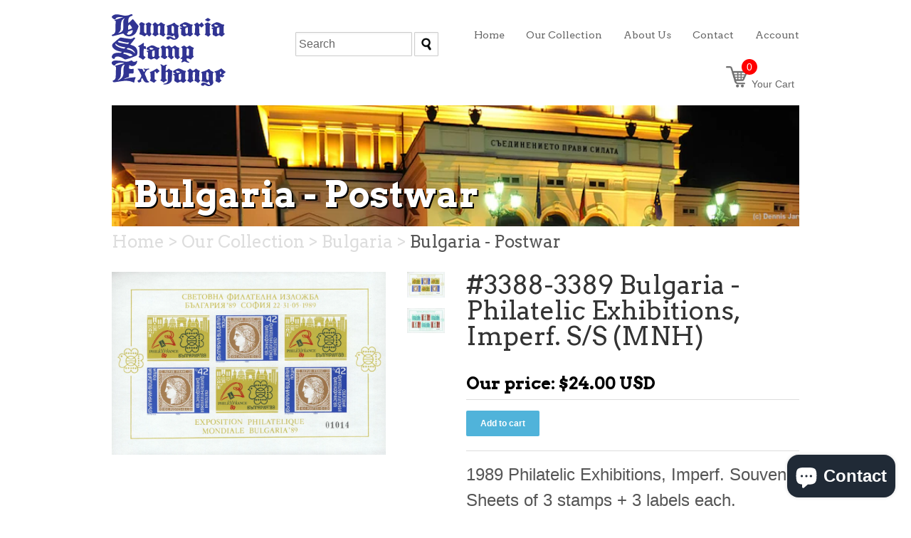

--- FILE ---
content_type: text/html; charset=utf-8
request_url: https://www.buyhungarianstamps.com/products/bulgaria-3388-3389
body_size: 38181
content:
<!doctype html>
<!--[if lt IE 7]> <html class="no-js ie6 oldie" lang="en"> <![endif]-->
<!--[if IE 7]> <html class="no-js ie7 oldie" lang="en"> <![endif]-->
<!--[if IE 8]> <html class="no-js ie8 oldie" lang="en"> <![endif]-->
<!-- [if gt IE 8]><! -->
<html class="no-js" lang="en">
  <!-- <![endif] -->
  <head>
    <!-- Google Tag Manager -->
    <script>
      (function(w,d,s,l,i){w[l]=w[l]||[];w[l].push({'gtm.start':
      new Date().getTime(),event:'gtm.js'});var f=d.getElementsByTagName(s)[0],
      j=d.createElement(s),dl=l!='dataLayer'?'&l='+l:'';j.async=true;j.src=
      'https://www.googletagmanager.com/gtm.js?id='+i+dl;f.parentNode.insertBefore(j,f);
      })(window,document,'script','dataLayer','GTM-NWLZ29L');
    </script>

    
    <!-- End Google Tag Manager -->
    <link rel="shortcut icon" href="//www.buyhungarianstamps.com/cdn/shop/t/3/assets/favicon.png?v=136804423562911194561390436546" type="image/png">
    <meta charset="utf-8">
    <!--[if IE]> <meta http-equiv='X-UA-Compatible' content='IE=edge,chrome=1'> <![endif]-->

    <title>
      #3388-3389 Bulgaria - Philatelic Exhibitions, Imperf. S/S (MNH) &ndash; Eastern Europe Postage Stamps | Hungaria Stamp Exchange
    </title>

    
      <meta name="description" content="1989 Philatelic Exhibitions, Imperf. Souvenir Sheets of 3 stamps + 3 labels each. Designs: 42s, Bulgaria &amp;#39;89 and PhilexFrance &amp;#39;89. 62s, Bulgaria &amp;#39;89 and India &amp;#39;89">
    

    
      <meta name="keywords" content="1989,Bulgaria,Bulgaria '89,India '89,Philatelic Exhibitions,Philex,PhilexFrance,postwar,Topicals,">
    

    <meta name="viewport" content="width=device-width, initial-scale=1.0">

    


  <meta property="og:type" content="product" />
  <meta property="og:title" content="#3388-3389 Bulgaria - Philatelic Exhibitions, Imperf. S/S (MNH)" />
  
  <meta property="og:image" content="http://www.buyhungarianstamps.com/cdn/shop/products/Bulgaria_-_3388-3389_PhilexFrance_and_Bulgaria_89_Imperf_SS_MNH_grande.jpg?v=1571438906" />
  <meta property="og:image:secure_url" content="https://www.buyhungarianstamps.com/cdn/shop/products/Bulgaria_-_3388-3389_PhilexFrance_and_Bulgaria_89_Imperf_SS_MNH_grande.jpg?v=1571438906" />
  
  <meta property="og:image" content="http://www.buyhungarianstamps.com/cdn/shop/products/Bulgaria_-_3388-3389_India_89_and_Bulgaria_89_Imperf_SS_MNH_grande.jpg?v=1571438906" />
  <meta property="og:image:secure_url" content="https://www.buyhungarianstamps.com/cdn/shop/products/Bulgaria_-_3388-3389_India_89_and_Bulgaria_89_Imperf_SS_MNH_grande.jpg?v=1571438906" />
  
  <meta property="og:price:amount" content="24.00" />
  <meta property="og:price:currency" content="USD" />



<meta property="og:description" content="1989 Philatelic Exhibitions, Imperf. Souvenir Sheets of 3 stamps + 3 labels each. Designs: 42s, Bulgaria &#39;89 and PhilexFrance &#39;89. 62s, Bulgaria &#39;89 and India &#39;89" />

<meta property="og:url" content="https://www.buyhungarianstamps.com/products/bulgaria-3388-3389" />
<meta property="og:site_name" content="Hungaria Stamp Exchange" />

    <link href="//www.buyhungarianstamps.com/cdn/shop/t/3/assets/styles.css?v=22944160828818654251746488516" rel="stylesheet" type="text/css" media="all" />

    <script>window.performance && window.performance.mark && window.performance.mark('shopify.content_for_header.start');</script><meta name="google-site-verification" content="XoTB_dhPNFcppjGB2rXuJNI6Ih7ZpOnQLu6auJMAg_8">
<meta id="shopify-digital-wallet" name="shopify-digital-wallet" content="/3305233/digital_wallets/dialog">
<meta name="shopify-checkout-api-token" content="1fcb81a54450f81f2319aeec99c453ce">
<meta id="in-context-paypal-metadata" data-shop-id="3305233" data-venmo-supported="false" data-environment="production" data-locale="en_US" data-paypal-v4="true" data-currency="USD">
<link rel="alternate" type="application/json+oembed" href="https://www.buyhungarianstamps.com/products/bulgaria-3388-3389.oembed">
<script async="async" src="/checkouts/internal/preloads.js?locale=en-US"></script>
<link rel="preconnect" href="https://shop.app" crossorigin="anonymous">
<script async="async" src="https://shop.app/checkouts/internal/preloads.js?locale=en-US&shop_id=3305233" crossorigin="anonymous"></script>
<script id="apple-pay-shop-capabilities" type="application/json">{"shopId":3305233,"countryCode":"US","currencyCode":"USD","merchantCapabilities":["supports3DS"],"merchantId":"gid:\/\/shopify\/Shop\/3305233","merchantName":"Hungaria Stamp Exchange","requiredBillingContactFields":["postalAddress","email"],"requiredShippingContactFields":["postalAddress","email"],"shippingType":"shipping","supportedNetworks":["visa","masterCard","amex","discover","elo","jcb"],"total":{"type":"pending","label":"Hungaria Stamp Exchange","amount":"1.00"},"shopifyPaymentsEnabled":true,"supportsSubscriptions":true}</script>
<script id="shopify-features" type="application/json">{"accessToken":"1fcb81a54450f81f2319aeec99c453ce","betas":["rich-media-storefront-analytics"],"domain":"www.buyhungarianstamps.com","predictiveSearch":true,"shopId":3305233,"locale":"en"}</script>
<script>var Shopify = Shopify || {};
Shopify.shop = "hungarian-stamps.myshopify.com";
Shopify.locale = "en";
Shopify.currency = {"active":"USD","rate":"1.0"};
Shopify.country = "US";
Shopify.theme = {"name":"HSE","id":6288469,"schema_name":null,"schema_version":null,"theme_store_id":null,"role":"main"};
Shopify.theme.handle = "null";
Shopify.theme.style = {"id":null,"handle":null};
Shopify.cdnHost = "www.buyhungarianstamps.com/cdn";
Shopify.routes = Shopify.routes || {};
Shopify.routes.root = "/";</script>
<script type="module">!function(o){(o.Shopify=o.Shopify||{}).modules=!0}(window);</script>
<script>!function(o){function n(){var o=[];function n(){o.push(Array.prototype.slice.apply(arguments))}return n.q=o,n}var t=o.Shopify=o.Shopify||{};t.loadFeatures=n(),t.autoloadFeatures=n()}(window);</script>
<script>
  window.ShopifyPay = window.ShopifyPay || {};
  window.ShopifyPay.apiHost = "shop.app\/pay";
  window.ShopifyPay.redirectState = null;
</script>
<script id="shop-js-analytics" type="application/json">{"pageType":"product"}</script>
<script defer="defer" async type="module" src="//www.buyhungarianstamps.com/cdn/shopifycloud/shop-js/modules/v2/client.init-shop-cart-sync_WVOgQShq.en.esm.js"></script>
<script defer="defer" async type="module" src="//www.buyhungarianstamps.com/cdn/shopifycloud/shop-js/modules/v2/chunk.common_C_13GLB1.esm.js"></script>
<script defer="defer" async type="module" src="//www.buyhungarianstamps.com/cdn/shopifycloud/shop-js/modules/v2/chunk.modal_CLfMGd0m.esm.js"></script>
<script type="module">
  await import("//www.buyhungarianstamps.com/cdn/shopifycloud/shop-js/modules/v2/client.init-shop-cart-sync_WVOgQShq.en.esm.js");
await import("//www.buyhungarianstamps.com/cdn/shopifycloud/shop-js/modules/v2/chunk.common_C_13GLB1.esm.js");
await import("//www.buyhungarianstamps.com/cdn/shopifycloud/shop-js/modules/v2/chunk.modal_CLfMGd0m.esm.js");

  window.Shopify.SignInWithShop?.initShopCartSync?.({"fedCMEnabled":true,"windoidEnabled":true});

</script>
<script>
  window.Shopify = window.Shopify || {};
  if (!window.Shopify.featureAssets) window.Shopify.featureAssets = {};
  window.Shopify.featureAssets['shop-js'] = {"shop-cart-sync":["modules/v2/client.shop-cart-sync_DuR37GeY.en.esm.js","modules/v2/chunk.common_C_13GLB1.esm.js","modules/v2/chunk.modal_CLfMGd0m.esm.js"],"init-fed-cm":["modules/v2/client.init-fed-cm_BucUoe6W.en.esm.js","modules/v2/chunk.common_C_13GLB1.esm.js","modules/v2/chunk.modal_CLfMGd0m.esm.js"],"shop-toast-manager":["modules/v2/client.shop-toast-manager_B0JfrpKj.en.esm.js","modules/v2/chunk.common_C_13GLB1.esm.js","modules/v2/chunk.modal_CLfMGd0m.esm.js"],"init-shop-cart-sync":["modules/v2/client.init-shop-cart-sync_WVOgQShq.en.esm.js","modules/v2/chunk.common_C_13GLB1.esm.js","modules/v2/chunk.modal_CLfMGd0m.esm.js"],"shop-button":["modules/v2/client.shop-button_B_U3bv27.en.esm.js","modules/v2/chunk.common_C_13GLB1.esm.js","modules/v2/chunk.modal_CLfMGd0m.esm.js"],"init-windoid":["modules/v2/client.init-windoid_DuP9q_di.en.esm.js","modules/v2/chunk.common_C_13GLB1.esm.js","modules/v2/chunk.modal_CLfMGd0m.esm.js"],"shop-cash-offers":["modules/v2/client.shop-cash-offers_BmULhtno.en.esm.js","modules/v2/chunk.common_C_13GLB1.esm.js","modules/v2/chunk.modal_CLfMGd0m.esm.js"],"pay-button":["modules/v2/client.pay-button_CrPSEbOK.en.esm.js","modules/v2/chunk.common_C_13GLB1.esm.js","modules/v2/chunk.modal_CLfMGd0m.esm.js"],"init-customer-accounts":["modules/v2/client.init-customer-accounts_jNk9cPYQ.en.esm.js","modules/v2/client.shop-login-button_DJ5ldayH.en.esm.js","modules/v2/chunk.common_C_13GLB1.esm.js","modules/v2/chunk.modal_CLfMGd0m.esm.js"],"avatar":["modules/v2/client.avatar_BTnouDA3.en.esm.js"],"checkout-modal":["modules/v2/client.checkout-modal_pBPyh9w8.en.esm.js","modules/v2/chunk.common_C_13GLB1.esm.js","modules/v2/chunk.modal_CLfMGd0m.esm.js"],"init-shop-for-new-customer-accounts":["modules/v2/client.init-shop-for-new-customer-accounts_BUoCy7a5.en.esm.js","modules/v2/client.shop-login-button_DJ5ldayH.en.esm.js","modules/v2/chunk.common_C_13GLB1.esm.js","modules/v2/chunk.modal_CLfMGd0m.esm.js"],"init-customer-accounts-sign-up":["modules/v2/client.init-customer-accounts-sign-up_CnczCz9H.en.esm.js","modules/v2/client.shop-login-button_DJ5ldayH.en.esm.js","modules/v2/chunk.common_C_13GLB1.esm.js","modules/v2/chunk.modal_CLfMGd0m.esm.js"],"init-shop-email-lookup-coordinator":["modules/v2/client.init-shop-email-lookup-coordinator_CzjY5t9o.en.esm.js","modules/v2/chunk.common_C_13GLB1.esm.js","modules/v2/chunk.modal_CLfMGd0m.esm.js"],"shop-follow-button":["modules/v2/client.shop-follow-button_CsYC63q7.en.esm.js","modules/v2/chunk.common_C_13GLB1.esm.js","modules/v2/chunk.modal_CLfMGd0m.esm.js"],"shop-login-button":["modules/v2/client.shop-login-button_DJ5ldayH.en.esm.js","modules/v2/chunk.common_C_13GLB1.esm.js","modules/v2/chunk.modal_CLfMGd0m.esm.js"],"shop-login":["modules/v2/client.shop-login_B9ccPdmx.en.esm.js","modules/v2/chunk.common_C_13GLB1.esm.js","modules/v2/chunk.modal_CLfMGd0m.esm.js"],"lead-capture":["modules/v2/client.lead-capture_D0K_KgYb.en.esm.js","modules/v2/chunk.common_C_13GLB1.esm.js","modules/v2/chunk.modal_CLfMGd0m.esm.js"],"payment-terms":["modules/v2/client.payment-terms_BWmiNN46.en.esm.js","modules/v2/chunk.common_C_13GLB1.esm.js","modules/v2/chunk.modal_CLfMGd0m.esm.js"]};
</script>
<script>(function() {
  var isLoaded = false;
  function asyncLoad() {
    if (isLoaded) return;
    isLoaded = true;
    var urls = ["https:\/\/chimpstatic.com\/mcjs-connected\/js\/users\/e1555ec818964473b8959b144\/79db41230e930867c0344410c.js?shop=hungarian-stamps.myshopify.com"];
    for (var i = 0; i < urls.length; i++) {
      var s = document.createElement('script');
      s.type = 'text/javascript';
      s.async = true;
      s.src = urls[i];
      var x = document.getElementsByTagName('script')[0];
      x.parentNode.insertBefore(s, x);
    }
  };
  if(window.attachEvent) {
    window.attachEvent('onload', asyncLoad);
  } else {
    window.addEventListener('load', asyncLoad, false);
  }
})();</script>
<script id="__st">var __st={"a":3305233,"offset":-18000,"reqid":"5c9ec18f-d43f-48c0-ad9d-f1a8bc5ea248-1769607748","pageurl":"www.buyhungarianstamps.com\/products\/bulgaria-3388-3389","u":"552cc0757381","p":"product","rtyp":"product","rid":390005936};</script>
<script>window.ShopifyPaypalV4VisibilityTracking = true;</script>
<script id="captcha-bootstrap">!function(){'use strict';const t='contact',e='account',n='new_comment',o=[[t,t],['blogs',n],['comments',n],[t,'customer']],c=[[e,'customer_login'],[e,'guest_login'],[e,'recover_customer_password'],[e,'create_customer']],r=t=>t.map((([t,e])=>`form[action*='/${t}']:not([data-nocaptcha='true']) input[name='form_type'][value='${e}']`)).join(','),a=t=>()=>t?[...document.querySelectorAll(t)].map((t=>t.form)):[];function s(){const t=[...o],e=r(t);return a(e)}const i='password',u='form_key',d=['recaptcha-v3-token','g-recaptcha-response','h-captcha-response',i],f=()=>{try{return window.sessionStorage}catch{return}},m='__shopify_v',_=t=>t.elements[u];function p(t,e,n=!1){try{const o=window.sessionStorage,c=JSON.parse(o.getItem(e)),{data:r}=function(t){const{data:e,action:n}=t;return t[m]||n?{data:e,action:n}:{data:t,action:n}}(c);for(const[e,n]of Object.entries(r))t.elements[e]&&(t.elements[e].value=n);n&&o.removeItem(e)}catch(o){console.error('form repopulation failed',{error:o})}}const l='form_type',E='cptcha';function T(t){t.dataset[E]=!0}const w=window,h=w.document,L='Shopify',v='ce_forms',y='captcha';let A=!1;((t,e)=>{const n=(g='f06e6c50-85a8-45c8-87d0-21a2b65856fe',I='https://cdn.shopify.com/shopifycloud/storefront-forms-hcaptcha/ce_storefront_forms_captcha_hcaptcha.v1.5.2.iife.js',D={infoText:'Protected by hCaptcha',privacyText:'Privacy',termsText:'Terms'},(t,e,n)=>{const o=w[L][v],c=o.bindForm;if(c)return c(t,g,e,D).then(n);var r;o.q.push([[t,g,e,D],n]),r=I,A||(h.body.append(Object.assign(h.createElement('script'),{id:'captcha-provider',async:!0,src:r})),A=!0)});var g,I,D;w[L]=w[L]||{},w[L][v]=w[L][v]||{},w[L][v].q=[],w[L][y]=w[L][y]||{},w[L][y].protect=function(t,e){n(t,void 0,e),T(t)},Object.freeze(w[L][y]),function(t,e,n,w,h,L){const[v,y,A,g]=function(t,e,n){const i=e?o:[],u=t?c:[],d=[...i,...u],f=r(d),m=r(i),_=r(d.filter((([t,e])=>n.includes(e))));return[a(f),a(m),a(_),s()]}(w,h,L),I=t=>{const e=t.target;return e instanceof HTMLFormElement?e:e&&e.form},D=t=>v().includes(t);t.addEventListener('submit',(t=>{const e=I(t);if(!e)return;const n=D(e)&&!e.dataset.hcaptchaBound&&!e.dataset.recaptchaBound,o=_(e),c=g().includes(e)&&(!o||!o.value);(n||c)&&t.preventDefault(),c&&!n&&(function(t){try{if(!f())return;!function(t){const e=f();if(!e)return;const n=_(t);if(!n)return;const o=n.value;o&&e.removeItem(o)}(t);const e=Array.from(Array(32),(()=>Math.random().toString(36)[2])).join('');!function(t,e){_(t)||t.append(Object.assign(document.createElement('input'),{type:'hidden',name:u})),t.elements[u].value=e}(t,e),function(t,e){const n=f();if(!n)return;const o=[...t.querySelectorAll(`input[type='${i}']`)].map((({name:t})=>t)),c=[...d,...o],r={};for(const[a,s]of new FormData(t).entries())c.includes(a)||(r[a]=s);n.setItem(e,JSON.stringify({[m]:1,action:t.action,data:r}))}(t,e)}catch(e){console.error('failed to persist form',e)}}(e),e.submit())}));const S=(t,e)=>{t&&!t.dataset[E]&&(n(t,e.some((e=>e===t))),T(t))};for(const o of['focusin','change'])t.addEventListener(o,(t=>{const e=I(t);D(e)&&S(e,y())}));const B=e.get('form_key'),M=e.get(l),P=B&&M;t.addEventListener('DOMContentLoaded',(()=>{const t=y();if(P)for(const e of t)e.elements[l].value===M&&p(e,B);[...new Set([...A(),...v().filter((t=>'true'===t.dataset.shopifyCaptcha))])].forEach((e=>S(e,t)))}))}(h,new URLSearchParams(w.location.search),n,t,e,['guest_login'])})(!0,!0)}();</script>
<script integrity="sha256-4kQ18oKyAcykRKYeNunJcIwy7WH5gtpwJnB7kiuLZ1E=" data-source-attribution="shopify.loadfeatures" defer="defer" src="//www.buyhungarianstamps.com/cdn/shopifycloud/storefront/assets/storefront/load_feature-a0a9edcb.js" crossorigin="anonymous"></script>
<script crossorigin="anonymous" defer="defer" src="//www.buyhungarianstamps.com/cdn/shopifycloud/storefront/assets/shopify_pay/storefront-65b4c6d7.js?v=20250812"></script>
<script data-source-attribution="shopify.dynamic_checkout.dynamic.init">var Shopify=Shopify||{};Shopify.PaymentButton=Shopify.PaymentButton||{isStorefrontPortableWallets:!0,init:function(){window.Shopify.PaymentButton.init=function(){};var t=document.createElement("script");t.src="https://www.buyhungarianstamps.com/cdn/shopifycloud/portable-wallets/latest/portable-wallets.en.js",t.type="module",document.head.appendChild(t)}};
</script>
<script data-source-attribution="shopify.dynamic_checkout.buyer_consent">
  function portableWalletsHideBuyerConsent(e){var t=document.getElementById("shopify-buyer-consent"),n=document.getElementById("shopify-subscription-policy-button");t&&n&&(t.classList.add("hidden"),t.setAttribute("aria-hidden","true"),n.removeEventListener("click",e))}function portableWalletsShowBuyerConsent(e){var t=document.getElementById("shopify-buyer-consent"),n=document.getElementById("shopify-subscription-policy-button");t&&n&&(t.classList.remove("hidden"),t.removeAttribute("aria-hidden"),n.addEventListener("click",e))}window.Shopify?.PaymentButton&&(window.Shopify.PaymentButton.hideBuyerConsent=portableWalletsHideBuyerConsent,window.Shopify.PaymentButton.showBuyerConsent=portableWalletsShowBuyerConsent);
</script>
<script data-source-attribution="shopify.dynamic_checkout.cart.bootstrap">document.addEventListener("DOMContentLoaded",(function(){function t(){return document.querySelector("shopify-accelerated-checkout-cart, shopify-accelerated-checkout")}if(t())Shopify.PaymentButton.init();else{new MutationObserver((function(e,n){t()&&(Shopify.PaymentButton.init(),n.disconnect())})).observe(document.body,{childList:!0,subtree:!0})}}));
</script>
<script id='scb4127' type='text/javascript' async='' src='https://www.buyhungarianstamps.com/cdn/shopifycloud/privacy-banner/storefront-banner.js'></script><link id="shopify-accelerated-checkout-styles" rel="stylesheet" media="screen" href="https://www.buyhungarianstamps.com/cdn/shopifycloud/portable-wallets/latest/accelerated-checkout-backwards-compat.css" crossorigin="anonymous">
<style id="shopify-accelerated-checkout-cart">
        #shopify-buyer-consent {
  margin-top: 1em;
  display: inline-block;
  width: 100%;
}

#shopify-buyer-consent.hidden {
  display: none;
}

#shopify-subscription-policy-button {
  background: none;
  border: none;
  padding: 0;
  text-decoration: underline;
  font-size: inherit;
  cursor: pointer;
}

#shopify-subscription-policy-button::before {
  box-shadow: none;
}

      </style>

<script>window.performance && window.performance.mark && window.performance.mark('shopify.content_for_header.end');</script>

    <!--
      <script type="text/javascript" src="//ajax.googleapis.com/ajax/libs/jqueryui/1.7.2/jquery-ui.min.js"></script>

        <meta name="p:domain_verify" content="3ef1cccd69a674416a2124d34af5da9c"/>
        <meta property="fb:app_id" content="1437439873141304" />
      <!-- Algolia head
    -->
    <script type="text/template" id="template_algolia_current_collection_id">
      {
    "currentCollectionID": 14888173
}
    </script>
    <script type="text/template" id="template_algolia_money_format">
      ${{amount}}

    </script>
    <script type="text/template" id="template_algolia_autocomplete">
      <div class="
  aa-columns-container

  [[# with.articles ]] aa-with-articles [[/ with.articles ]]
  [[^ with.articles ]] aa-without-articles [[/ with.articles ]]

  [[# with.collections ]] aa-with-collections [[/ with.collections ]]
  [[^ with.collections ]] aa-without-collections [[/ with.collections ]]

  [[# with.footer ]] aa-with-footer [[/ with.footer ]]
  [[^ with.footer ]] aa-without-footer [[/ with.footer ]]

  [[# with.poweredBy ]] aa-with-powered-by [[/ with.poweredBy ]]
  [[^ with.poweredBy ]] aa-without-powered-by [[/ with.poweredBy ]]

  [[# with.products ]] aa-with-products [[/ with.products ]]
  [[^ with.products ]] aa-without-products [[/ with.products ]]
">
  <div class="aa-dataset-products aa-right-column"></div>

  <div class="aa-left-column">
    <div class="aa-collections">
      <div class="aa-collections-header">
        Collections
      </div>
      <div class="aa-dataset-collections"></div>
    </div>

    <div class="aa-articles">
      <div class="aa-articles-header">
        Blog posts
      </div>
      <div class="aa-dataset-articles"></div>
    </div>

    <div class="aa-powered-by">
      <a
        class="aa-powered-by-logo"
        href="https://www.algolia.com/?utm_source=shopify&utm_medium=link&utm_campaign=autocomplete-[[ storeName ]]"
      ></a>
    </div>
  </div>
</div>

    </script>
    <script type="text/template" id="template_algolia_autocomplete.css">
      .algolia-autocomplete {
  box-sizing: border-box;

  background: white;
  border: 1px solid #CCC;
  border-top: 2px solid [[ colors.main ]];

  z-index: 10000 !important;

  color: black;

  text-align: left;
}

.aa-dropdown-menu .aa-highlight {
  color: black;
  font-weight: bold;
}

.aa-dropdown-menu .aa-cursor {
  cursor: pointer;
  background: #f8f8f8;
}

/* Resets */
.aa-dropdown-menu div,
.aa-dropdown-menu p,
.aa-dropdown-menu span,
.aa-dropdown-menu a {
  box-sizing: border-box;

  margin: 0;
  padding: 0;

  line-height: 1;
  font-size: initial;
}

/* Links */
.aa-dropdown-menu a,
.aa-dropdown-menu a:hover,
.aa-dropdown-menu a:focus,
.aa-dropdown-menu a:active {
  font-weight: initial;
  font-style: initial;
  text-decoration: initial;

  color: [[ colors.main ]];
}

.aa-dropdown-menu a:hover,
.aa-dropdown-menu a:focus,
.aa-dropdown-menu a:active {
  text-decoration: underline;
}

/* Column layout */
.aa-dropdown-menu .aa-left-column,
.aa-dropdown-menu .aa-right-column {
  position: relative;

  padding: 24px 24px 0 24px;
}

.aa-dropdown-menu-size-xs .aa-left-column,
.aa-dropdown-menu-size-xs .aa-right-column,
.aa-dropdown-menu-size-sm .aa-left-column,
.aa-dropdown-menu-size-sm .aa-right-column {
  padding: 24px 12px 0 12px;
}

.aa-dropdown-menu .aa-with-powered-by .aa-left-column {
  padding-bottom: 48px;
}

.aa-dropdown-menu-size-xs .aa-left-column,
.aa-dropdown-menu-size-sm .aa-left-column {
  padding-top: 0;
  padding-bottom: 32px;
}

.aa-dropdown-menu-size-xs .aa-without-powered-by .aa-left-column,
.aa-dropdown-menu-size-sm .aa-without-powered-by .aa-left-column {
  padding-bottom: 0;
}

.aa-dropdown-menu-size-lg .aa-columns-container {
  direction: rtl;

  width: 100%;

  display: table;
  table-layout: fixed;
}

.aa-dropdown-menu-size-lg .aa-left-column,
.aa-dropdown-menu-size-lg .aa-right-column {
  display: table-cell;
  direction: ltr;
  vertical-align: top;
}

.aa-dropdown-menu-size-lg .aa-left-column {
  width: 30%;
}

.aa-dropdown-menu-size-lg .aa-without-articles.aa-without-collections .aa-left-column {
  display: none;
}

.aa-dropdown-menu-size-lg .aa-without-products .aa-left-column {
  width: 100%;
}

.aa-dropdown-menu-size-lg .aa-right-column {
  width: 70%;
  border-left: 1px solid #ebebeb;

  padding-bottom: 64px;
}

.aa-dropdown-menu-size-lg .aa-without-footer .aa-right-column {
  padding-bottom: 0;
}

.aa-dropdown-menu-size-lg .aa-without-articles.aa-without-collections .aa-right-column {
  width: 100%;
  border-left: none;
}

.aa-dropdown-menu-size-lg .aa-without-products .aa-right-column {
  display: none;
}

/* Products group */
.aa-dropdown-menu .aa-dataset-products .aa-suggestions:after {
  content: '';
  display: block;
  clear: both;
}

.aa-dropdown-menu .aa-without-products .aa-dataset-products {
  display: none;
}

.aa-dropdown-menu .aa-products-empty {
  margin-bottom: 16px;
}

.aa-dropdown-menu .aa-products-empty .aa-no-result {
  color: [[ colors.secondary ]];
}

.aa-dropdown-menu .aa-products-empty .aa-see-all {
  margin-top: 8px;
}

/* Product */
.aa-dropdown-menu .aa-dataset-products .aa-suggestion {
  float: left;

  width: 50%;

  margin-bottom: 16px;
  margin-top: -4px; /* -$v_padding */
}

.aa-dropdown-menu-size-xs .aa-dataset-products .aa-suggestion,
.aa-dropdown-menu-size-sm .aa-dataset-products .aa-suggestion {
  width: 100%;
}

.aa-dropdown-menu .aa-product {
  position: relative;
  min-height: 56px; /* $img_size + 2 * $v_padding */

  padding: 4px 16px; /* $v_padding, $h_padding */
}

.aa-dropdown-menu .aa-product-picture {
  position: absolute;

  width: 48px; /* $img_size */
  height: 48px; /* $img_size */

  top: 4px; /* $v_padding */
  left: 16px; /* $h_padding */

  background-position: center center;
  background-size: contain;
  background-repeat: no-repeat;
}

.aa-dropdown-menu .aa-product-text {
  margin-left: 64px; /* $img_size + $h_padding */
}

.aa-dropdown-menu-size-xs .aa-product {
  padding: 4px;
}

.aa-dropdown-menu-size-xs .aa-product-picture {
  display: none;
}

.aa-dropdown-menu-size-xs .aa-product-text {
  margin: 0;
}

.aa-dropdown-menu .aa-product-info {
  font-size: 0.85em;
  color: [[ colors.secondary ]];
}

.aa-dropdown-menu .aa-product-info .aa-highlight {
  font-size: 1em;
}

.aa-dropdown-menu .aa-product-price {
  color: [[ colors.main ]];
}

.aa-dropdown-menu .aa-product-title,
.aa-dropdown-menu .aa-product-info {
  width: 100%;

  margin-top: -0.4em;

  white-space: nowrap;
  overflow: hidden;
  text-overflow: ellipsis;

  line-height: 1.5;
}

/* Collections & Articles */
.aa-dropdown-menu .aa-without-collections .aa-collections {
  display: none;
}

.aa-dropdown-menu .aa-without-articles .aa-articles {
  display: none;
}

.aa-dropdown-menu .aa-collections,
.aa-dropdown-menu .aa-articles {
  margin-bottom: 24px;
}

.aa-dropdown-menu .aa-collections-empty .aa-no-result,
.aa-dropdown-menu .aa-articles-empty .aa-no-result {
  opacity: 0.7;
}

.aa-dropdown-menu .aa-collections-header,
.aa-dropdown-menu .aa-articles-header {
  margin-bottom: 8px;

  text-transform: uppercase;
  font-weight: bold;
  font-size: 0.8em;

  color: [[ colors.secondary ]];
}

.aa-dropdown-menu .aa-collection,
.aa-dropdown-menu .aa-article {
  padding: 4px;
}

/* Footer */

.aa-dropdown-menu .aa-footer {
  display: block;

  width: 100%;

  position: absolute;
  left: 0;
  bottom: 0;

  padding: 16px 48px;

  background-color: #f8f8f8;
}

.aa-dropdown-menu-size-xs .aa-footer,
.aa-dropdown-menu-size-sm .aa-footer,
.aa-dropdown-menu-size-md .aa-footer {
  display: none;
}

/* Powered By */

.aa-dropdown-menu .aa-without-powered-by .aa-powered-by {
  display: none;
}

.aa-dropdown-menu .aa-powered-by {
  width: 100%;

  position: absolute;
  left: 0;
  bottom: 16px;

  text-align: center;
  font-size: 0.8em;
  color: [[ colors.secondary ]];
}

.aa-dropdown-menu .aa-powered-by-logo {
  display: inline-block;

  width: 142px;
  height: 24px;

  margin-bottom: -6px;

  background-position: center center;
  background-size: contain;
  background-repeat: no-repeat;
  background-image: url([data-uri]);
}

    </script>
    <script type="text/template" id="template_algolia_autocomplete_collection">
      <div class="aa-collection">
  <div class="aa-picture" style="background-image: url('[[# helpers.iconImage ]][[/ helpers.iconImage ]]')"></div>
  <div class="aa-text">
    <span class="aa-title">[[& _highlightResult.title.value ]]</span>
  </div>
</div>

    </script>
    <script type="text/template" id="template_algolia_autocomplete_collections_empty">
      <div class="aa-collections-empty">
  <div class="aa-no-result">
    [[ translations.noCollectionFound ]]
  </div>
</div>

    </script>
    <script type="text/template" id="template_algolia_autocomplete_article">
      <div class="aa-article">
  <div class="aa-text">
    <span class="aa-title">[[& _highlightResult.title.value ]]</span>
  </div>
</div>

    </script>
    <script type="text/template" id="template_algolia_autocomplete_articles_empty">
      <div class="aa-articles-empty">
  <div class="aa-no-result">
    No article found
  </div>
</div>

    </script>
    <script type="text/template" id="template_algolia_autocomplete_product">
      <div class="aa-product">
  <div class="aa-product-picture" style="background-image: url('[[# helpers.thumbImage ]][[/ helpers.thumbImage ]]')"></div>
  <div class="aa-product-text">
    <p class="aa-product-title">
      [[# helpers.fullHTMLTitle ]][[/ helpers.fullHTMLTitle ]]
    </p>
    <p class="aa-product-info">
      [[# product_type ]]
        [[& _highlightResult.product_type.value ]]
      [[/ product_type ]]
      [[# vendor ]]
        [[# helpers.by ]] [[& _highlightResult.vendor.value ]] [[/ helpers.by ]]
      [[/ vendor ]]
    </p>
    <p class="aa-product-price">
      [[# helpers.autocompletePrice ]][[/ helpers.autocompletePrice ]]
    </p>
  </div>
</div>

    </script>
    <script type="text/template" id="template_algolia_autocomplete_products_empty">
      <div class="aa-products-empty">
  <p class="aa-no-result">
    [[# helpers.no_result_for ]] "[[ query ]]" [[/ helpers.no_result_for]]
  </p>

  <p class="aa-see-all">
    <a href="/search?q=">
      [[ translations.allProducts ]]
    </a>
  </p>
</div>

    </script>
    <script type="text/template" id="template_algolia_autocomplete_footer">
      <div class="aa-footer">
  [[ translations.allProducts ]]
  <a class="aa-footer-link" href="/search?q=[[ query ]]">
    [[ translations.matching ]]
    <span class="aa-query">
      "[[ query ]]"
    </span>
  </a>
  (<span class="aa-nbhits">[[# helpers.formatNumber ]][[ nbHits ]][[/ helpers.formatNumber ]]</span>)
</div>

    </script>
    <script type="text/template" id="template_algolia_instant_search">
      <div class="ais-page">
  <div class="ais-facets-button">
    Show filters
  </div>
  <div class="ais-facets">
      <div class="ais-current-refined-values-container"></div>
    [[# facets ]]
      <div class="ais-facet-[[ type ]] ais-facet-[[ name ]]"></div>
    [[/ facets ]]
  </div>
  <div class="ais-block">
    <div class="ais-input">
      <div class="ais-input--label">
        [[ translations.search ]]
      </div>
      <div class="ais-search-box-container"></div>
      <div class="ais-input-button">
        <div class="ais-clear-input-icon"></div>
        <a title="Search by Algolia - Click to know more" href="https://www.algolia.com/?utm_source=shopify&utm_medium=link&utm_campaign=instantsearch-[[ storeName ]]">
          <div class="ais-algolia-icon"></div>
        </a>
      </div>
    </div>
    <div class="ais-search-header">
      <div class="ais-stats-container"></div>
      <div class="ais-change-display">
        <span class="ais-change-display-block ais-change-display-selected"><i class="fa fa-th-large"></i></span>
        <span class="ais-change-display-list"><i class="fa fa-th-list"></i></span>
      </div>
      <div class="ais-sort">
        [[ translations.sortBy ]]
        <span class="ais-sort-orders-container"></span>
      </div>
    </div>
    <div class="ais-hits-container ais-results-as-block"></div>
  </div>
  <div class="ais-pagination-container"></div>
</div>

    </script>
    <script type="text/template" id="template_algolia_instant_search.css">
      .ais-page .aa-highlight {
  color: black;
  font-weight: bold;
}

/* Resets */
.ais-page div,
.ais-page p,
.ais-page span,
.ais-page a,
.ais-page ul,
.ais-page li,
.ais-page input {
  box-sizing: border-box;

  margin: 0;
  padding: 0;

  line-height: 1;
  font-size: initial;
}

/* Links */
.ais-page .ais-link,
.ais-page a,
.ais-page a:hover,
.ais-page a:focus,
.ais-page a:active {
  font-weight: initial;
  font-style: initial;
  text-decoration: initial;

  color: [[ colors.main ]];

  cursor: pointer;
}

.ais-page a:hover,
.ais-page a:focus,
.ais-page a:active,
.ais-page .ais-link:hover {
  text-decoration: underline;
}

/* Columns */
.ais-page .ais-facets {
  width: 25%;
  float: left;
  padding-right: 8px;
}

.ais-page .ais-block {
  width: 75%;
  float: right;
  padding-left: 8px;
}

.ais-results-size-xs .ais-page .ais-facets,
.ais-results-size-xs .ais-page .ais-block,
.ais-results-size-sm .ais-page .ais-facets,
.ais-results-size-sm .ais-page .ais-block {
  width: 100%;
  padding-left: 0px;
}

.ais-page .ais-pagination {
  clear: both;
}

/* Refine button */
.ais-page .ais-facets-button {
  display: none;

  margin: 16px 0;
  padding: 8px;

  border: 1px solid #e0e0e0;
  text-align: center;

  cursor: pointer;
}

.ais-results-size-xs .ais-page .ais-facets-button,
.ais-results-size-sm .ais-page .ais-facets-button {
  display: block;
}

.ais-results-size-xs .ais-page .ais-facets,
.ais-results-size-sm .ais-page .ais-facets {
  display: none;
}

.ais-results-size-xs .ais-page .ais-facets__shown,
.ais-results-size-sm .ais-page .ais-facets__shown {
  display: block;
}

/* Facets */
.ais-page .ais-facet {
  border: 1px solid #e0e0e0;

  margin-bottom: 16px;

  color: #636363;
}

.ais-page .ais-facet a,
.ais-page .ais-facet a:hover,
.ais-page .ais-facet a:focus,
.ais-page .ais-facet a:active {
  color: #666;
}

.ais-page .ais-facet--header {
  padding: 6px 8px;

  background: #f4f4f4;

  font-size: 0.95em;
  color: #757575;
  text-transform: uppercase;
}

.ais-page .ais-facet--body {
  padding: 8px;
}

.ais-page .ais-facet--item {
  position: relative;
  width: 100%;

  padding: 6px 50px 6px 0;

  cursor: pointer;
}

.ais-page .ais-facet--label {
  display: inline-block;
  margin-top: -0.15em;
  margin-bottom: -0.15em;

  width: 100%;

  white-space: nowrap;
  overflow: hidden;
  text-overflow: ellipsis;

  cursor: pointer;

  line-height: 1.3;
}

.ais-page .ais-facet--count {
  [[# distinct ]]
    display: none;
  [[/ distinct ]]

  position: absolute;

  top: 6px;
  right: 0px;

  color: [[ colors.secondary ]];
}

.ais-page .ais-facet--active {
  font-weight: bold;
}

.ais-page .ais-facet--active, .ais-page .ais-facet--item:hover {
  margin-left: -8px;
  padding-left: 4px;
  padding-right: 42px;

  border-left: 4px solid [[ colors.main ]];
}

.ais-page .ais-facet--active .ais-facet--count, .ais-page .ais-facet--item:hover .ais-facet--count {
  right: -8px;
}

.ais-page .ais-current-refined-values {
  position: relative;
}

.ais-page .ais-current-refined-values--header {
  padding-right: 72px;
}

.ais-page .ais-current-refined-values--clear-all {
  position: absolute;

  top: 5px;
  right: 8px;
}

.ais-page .ais-current-refined-values--link {
  display: table;

  width: 100%;
  margin: 4px 0;

  border: 1px solid #e0e0e0;

  cursor: pointer;
}

.ais-page .ais-current-refined-values--link:before {
  content: '\2a2f';
  display: table-cell;
  vertical-align: middle;

  width: 0;
  padding: 4px 6px;

  background: #e0e0e0;
}

.ais-page .ais-current-refined-values--link div {
  display: inline;
}

.ais-page .ais-current-refined-values--link > div {
  display: table-cell;
  vertical-align: middle;

  margin-top: -0.15em;
  margin-bottom: -0.15em;
  padding: 4px 6px;

  background: #f4f4f4;

  width: 100%;
  max-width: 1px;

  white-space: nowrap;
  overflow: hidden;
  text-overflow: ellipsis;

  line-height: 1.3;
}

.ais-page .ais-current-refined-values--link:hover {
  text-decoration: none;
}

.ais-page .ais-current-refined-values--link:hover > div {
  text-decoration: line-through;
}

.ais-page .ais-current-refined-values--label {
  font-weight: bold;
}

.ais-page .ais-current-refined-values--count {
  display: none;
}

.ais-page .ais-range-slider--target {
  margin: 16px 16px 24px 16px;
  cursor: pointer;
}

.ais-page .ais-range-slider--tooltip {
  display: none;

  background: transparent;

  font-size: 0.8em;
}

.ais-page .ais-range-slider--connect {
  background: [[ colors.main ]];
}

.ais-page .ais-range-slider--handle {
  border-color: #ccc;
}

.ais-page .ais-range-slider--active .ais-range-slider--tooltip {
  display: block;
}

.ais-page .ais-range-slider--value {
  margin-left: -20px;
  padding-top: 15px;

  font-size: 0.8em;
}

/* Search box */

.ais-page .ais-input {
  display: table;
  width: 100%;

  border: 2px solid [[ colors.main ]];
}

.ais-page .ais-input--label {
  display: table-cell;
  vertical-align: middle;

  width: 0;

  padding: 8px;
  padding-right: 24px;

  white-space: nowrap;
  color: white;
  background: [[ colors.main ]];
}

.ais-results-size-xs .ais-page .ais-input--label {
  display: none;
}

.ais-page .ais-search-box-container {
  display: table-cell;
  width: 100%;
  vertical-align: middle;
}

.ais-page .ais-search-box--input {
  width: 100%;
  padding: 8px 16px 8px 4px;

  border: none;
}

.ais-page .ais-search-box--input::-ms-clear {
  display: none;
  width: 0;
  height: 0;
}

.ais-page .ais-search-box--input,
.ais-page .ais-search-box--input:focus {
  outline: 0;
  box-shadow: none;

  height: 32px;
  padding: 0 8px;
}

.ais-page .ais-input-button {
  display: table-cell;
  vertical-align: middle;

  width: 0;
  padding: 4px 8px;
}

.ais-page .ais-clear-input-icon,
.ais-page .ais-algolia-icon {
  background-size: contain;
  background-position: center center;
  background-repeat: no-repeat;

  cursor: pointer;
}

.ais-page .ais-clear-input-icon {
  display: none;

  width: 16px;
  height: 16px;

  background-image: url('[data-uri]');
}

.ais-page .ais-algolia-icon {
  width: 24px;
  height: 24px;

  background-image: url([data-uri]);
}

/* Search header */
.ais-page .ais-search-header {
  margin: 16px 0 8px 0;
  padding: 0.6em 0.9em 0.4em 0.9em;

  background: #f4f4f4;
  color: [[ colors.secondary ]];
}

.ais-page .ais-search-header:after {
  content: '';
  clear: both;
  display: block;
}

.ais-page .ais-search-header {
  font-size: 0.85em;
}

.ais-page .ais-search-header * {
  font-size: inherit;
  line-height: 1.6;
}

/* Stats */
.ais-page .ais-stats {
  float: left;
}

.ais-page .ais-stats--nb-results {
  font-weight: bold;
}

.ais-results-size-xs .ais-page .ais-stats {
  float: none;
}

/* Display mode */
.ais-page .ais-change-display {
  float: right;

  margin-left: 10px;

  cursor: pointer;
}

.ais-page .ais-change-display-block:hover,
.ais-page .ais-change-display-list:hover,
.ais-page .ais-change-display-selected {
  color: [[ colors.main ]];
}

/* Sort orders */
.ais-page .ais-sort {
  float: right;
}

.ais-results-size-xs .ais-page .ais-sort {
  float: none;
}

.ais-page .ais-sort-by-selector {
  display: inline-block;
  width: auto;
  min-width: 0;
  height: 1.6em;
  min-height: 0;

  padding: 0 0.4em;
  margin: 0;
  margin-top: -0.1em;

  cursor: pointer;
}

/* Hits */
.ais-page .ais-hits:after {
  content: '';
  clear: both;
  display: block;
}

.ais-page .ais-hit-empty {
  margin-top: 60px;
  text-align: center;
}

.ais-page .ais-highlight {
  position: relative;
  z-index: 1;

  font-weight: bold;
}

.ais-page .ais-highlight:before {
  content: '';
  position: absolute;

  z-index: -1;

  width: 100%;
  height: 100%;

  background: [[ colors.main ]];
  opacity: 0.1;
}

.ais-page .ais-hit {
  position: relative;
  float: left;
  margin: 8px 0 16px 0;
  border: 1px solid #e0e0e0;
  cursor: pointer;
}

.ais-page .ais-hit:hover {
  border-color: [[ colors.main ]];
}

.ais-page .ais-hit--details * {
  width: 100%;

  margin-top: -0.15em;
  margin-bottom: -0.15em;

  white-space: nowrap;
  overflow: hidden;
  text-overflow: ellipsis;

  line-height: 1.3;
}

.ais-page .ais-hit--title {
  color: [[ colors.main ]];
}
.ais-page .ais-hit--title a{

	overflow: visible;
    white-space: normal;
}
.ais-page .ais-hit--subtitle {
  font-size: 0.9em;
  color: [[ colors.secondary ]];
display:none;
}

.ais-page .ais-hit--subtitle * {
  font-size: inherit;
}

.ais-page .ais-hit--price {
  color: [[ colors.main ]];
}

.ais-page .ais-hit--price-striked {
  text-decoration: line-through;
  color: [[ colors.secondary ]];
display:none;
}

.ais-page .ais-hit--price-striked span {
  color: [[ colors.main ]];
}

.ais-page .ais-hit--price-discount {
  color: [[ colors.secondary ]];
display:none;
}

.ais-page .ais-hit--cart-button {
  display: inline-block;

  width: auto;
  padding: 8px 16px;
  margin-top: 8px;

  color: [[ colors.secondary ]];
  background: #e0e0e0;

  font-size: 0.9em;
  text-transform: uppercase;
}

.ais-page .ais-hit--cart-button:not(.ais-hit--cart-button__disabled):hover {
  background-color: [[ colors.main ]];
  color: white;
  text-decoration: none;
}

.ais-page .ais-hit--cart-button__disabled {
  background: #ccc;
}

.ais-page .ais-results-as-list .ais-hit {
  padding: 30px 25px; /* $v_padding $h_padding */
  width: 100%;
  min-height: 170px; /* $img_size + 2 * $v_padding */
}

.ais-page .ais-results-as-list .ais-hit--picture {
  position: absolute;
  top: 30px; /* $v_padding */
  left: 25px; /* $h_padding */
  width: 110px; /* $img_size */
  height: 110px; /* $img_size */
  background-position: center center;
  background-size: contain;
  background-repeat: no-repeat;
}

.ais-page .ais-results-as-list .ais-hit--details {
  margin-left: 160px; /* $img_size + 2 * $h_padding */
}

.ais-page .ais-results-as-block .ais-hit {
  padding: 30px 25px; /* $v_padding $h_padding */

  text-align: center;
}

.ais-results-size-xs .ais-page .ais-results-as-block .ais-hit {
  width: 98%;
  margin-left: 2%;
}

.ais-results-size-sm .ais-page .ais-results-as-block .ais-hit,
.ais-results-size-md .ais-page .ais-results-as-block .ais-hit {
  width: 47.5%;
  margin-left: 5%;
}

.ais-results-size-sm .ais-page .ais-results-as-block > div > div:nth-of-type(2n + 1) .ais-hit,
.ais-results-size-md .ais-page .ais-results-as-block > div > div:nth-of-type(2n + 1) .ais-hit {
  margin-left: 0;
}

.ais-results-size-lg .ais-page .ais-results-as-block .ais-hit {
  width: 30%;
  margin-left: 5%;
}

.ais-results-size-lg .ais-page .ais-results-as-block > div > div:nth-of-type(3n + 1) .ais-hit {
  margin-left: 0;
}

.ais-page .ais-results-as-block .ais-hit--picture {
  position: absolute;
  top: 30px; /* $v_padding */
  left: 50%;
  margin-left: -55px; /* -$img_size / 2 */

  width: 110px; /* $img_size */
  height: 110px; /* $img_size */

  background-position: center center;
  background-size: contain;
  background-repeat: no-repeat;
}

.ais-page .ais-results-as-block .ais-hit--details {
  margin-top: 140px; /* $img_size + $v_padding */
}

/* Pagination */
.ais-page .ais-pagination {
  text-align: center;
}

.ais-page .ais-pagination--item {
  display: inline-block;

  width: 32px;
  height: 32px;

  margin: 0px 5px;

  border: 1px solid #e0e0e0;
  border-radius: 2px;

  text-align: center;
}

.ais-page .ais-pagination--active {
  border-color: [[ colors.main ]];
}

.ais-page .ais-pagination--link {
  display: inline-block;

  width: 100%;
  height: 100%;

  padding: 5px 0;

  font-size: 0.9em;
  color: [[ colors.main ]];
}

    </script>
    <script type="text/template" id="template_algolia_instant_search_stats">
      [[# hasNoResults ]]
  [[ translations.noResultFound ]]
[[/ hasNoResults ]]

[[# hasOneResult ]]
  <span class="ais-stats--nb-results">
    [[ translations.oneResultFound ]]
  </span>
[[/ hasOneResult ]]

[[# hasManyResults ]]
  [[# helpers.outOf ]] [[ start ]]-[[ end ]] [[/ helpers.outOf ]]
  <span class="ais-stats--nb-results">
    [[# helpers.formatNumber ]][[ nbHits ]][[/ helpers.formatNumber ]]
    [[ translations.resultsFound ]]
  </span>
[[/ hasManyResults ]]

[[# helpers.in ]] [[ processingTimeS ]][[/ helpers.in ]]

    </script>
    <script type="text/template" id="template_algolia_instant_search_facet_item">
      <label class="[[ cssClasses.label ]]">
  [[# type.disjunctive ]]
    <input type="checkbox" class="[[ cssClasses.checkbox ]]" [[# isRefined ]]checked[[/ isRefined ]]/>
  [[/ type.disjunctive ]]
  [[ name ]]
  <span class="[[ cssClasses.count ]]">
    [[# helpers.formatNumber ]]
      [[ count ]]
    [[/ helpers.formatNumber ]]
  </span>
</label>

    </script>
    <script type="text/template" id="template_algolia_instant_search_current_refined_values_item">
      [[# label ]]
  <div class="ais-current-refined-values--label">[[ label ]]</div>[[^ operator ]]:[[/ operator]]
[[/ label ]]

[[# operator ]]
  [[& displayOperator ]]
  [[# helpers.formatNumber ]][[ name ]][[/ helpers.formatNumber ]]
[[/ operator ]]
[[^ operator ]]
  [[# exclude ]]-[[/ exclude ]][[ name ]]
[[/ operator ]]

    </script>
    <script type="text/template" id="template_algolia_instant_search_product">
      <style>.ais-page .ais-hit--cart-button:not(.ais-hit--cart-button__disabled) {
    background-color: #158EC2;
    color: white;
    text-decoration: none;
}
.ais-page .ais-hit--cart-button:not(.ais-hit--cart-button__disabled):hover {
    background-color: #0c648a;
}</style>
<div class="ais-hit ais-product" data-handle="[[ handle ]]" data-variant-id="[[ objectID ]]" data-distinct="[[ _distinct ]]">
  <div class="ais-hit--picture" style="background-image: url('[[# helpers.mediumImage ]][[/ helpers.mediumImage ]]')"></div>

  <div class="ais-hit--details">
    <p class="ais-hit--title">
      <a href="[[# helpers.instantsearchLink ]][[/ helpers.instantsearchLink ]]" onclick="void(0)" title="[[# helpers.fullTitle ]][[/ helpers.fullTitle ]]">
        [[# helpers.fullHTMLTitle ]][[/ helpers.fullHTMLTitle ]]
      </a>
    </p>
    <p class="ais-hit--subtitle" title="[[ product_type ]][[# vendor ]] by [[ vendor ]][[/ vendor ]]">
      [[& _highlightResult.product_type.value ]]
      [[# vendor ]] by [[& _highlightResult.vendor.value ]][[/ vendor ]]
    </p>
    <p class="ais-hit--price">[[# helpers.instantsearchPrice ]][[/ helpers.instantsearchPrice ]]</p>
    <!-- Extra info examples - Remove the display: none to show them -->
    <p class="ais-hit--info" style="display: none">
      [[# sku ]]
        <span class="algolia-sku">[[& _highlightResult.sku.value ]]</span>
      [[/ sku ]]
      [[# barcode ]]
        <span class="algolia-barcode">[[& _highlightResult.barcode.value ]]</span>
      [[/ barcode ]]
      [[# weight ]]
        <span class="algolia-weight">[[ weight ]]</span>
      [[/ weight ]]
      [[^ taxable ]]
        <span class="algolia-taxable">Tax free</span>
      [[/ taxable ]]
    </p>
    <!-- Tags example - Remove the display: none to show them -->
    <p class="ais-hit--tags" style="display: none">
      [[# _highlightResult.tags ]]
        <span class="ais-hit--tag">[[& value ]]</span>
      [[/ _highlightResult.tags ]]
    </p>
    [[^ _distinct ]]
      <form id="algolia-add-to-cart-[[ objectID ]]" style="display: none;" action="/cart/add" method="post" enctype="multipart/form-data">
        <input type="hidden" name="id" value="[[ objectID ]]" />
      </form>
      <p class="ais-hit--cart">
        [[# can_order ]]
          <span class="ais-hit--cart-button" data-form-id="algolia-add-to-cart-[[ objectID ]]">
            [[ translations.addToCart ]]
          </span>
        [[/ can_order ]]
        [[^ can_order ]]
          <span class="ais-hit--cart-button ais-hit--cart-button__disabled">
            Out of stock
          </span>
        [[/ can_order ]]
      </p>
    [[/ _distinct ]]
  </div>
</div>

    </script>
    <script type="text/template" id="template_algolia_instant_search_no_result">
      <div class="ais-hit-empty">
  <div class="ais-hit-empty--title">[[ translations.noResultFound ]]</div>
  <div class="ais-hit-empty--clears">
    [[# helpers.try_clear_or_change_input ]]
      <a class="ais-hit-empty--clear-filters ais-link"> </a>
      <a class="ais-hit-empty--clear-input ais-link"> </a>
    [[/ helpers.try_clear_or_change_input ]]
  </div>
</div>

    </script>
    <link href="//cdn.jsdelivr.net/fontawesome/4.4.0/css/font-awesome.min.css" rel="stylesheet" type="text/css" media="all" />
    <link href="//cdn.jsdelivr.net/instantsearch.js/1/instantsearch.min.css" rel="stylesheet" type="text/css" media="all" />
    <script src="//polyfill-fastly.net/v2/polyfill.min.js" type="text/javascript"></script>
    <script src="//cdn.jsdelivr.net/lodash/3.7.0/lodash.min.js" type="text/javascript"></script>
    <script src="//cdn.jsdelivr.net/jquery/2/jquery.min.js" type="text/javascript"></script>
    <script src="//cdn.jsdelivr.net/hogan.js/3/hogan.min.js" type="text/javascript"></script>
    <script src="//cdn.jsdelivr.net/autocomplete.js/0.24.2/autocomplete.jquery.min.js" type="text/javascript"></script>
    <script src="//cdn.jsdelivr.net/algoliasearch/3/algoliasearch.min.js" type="text/javascript"></script>
    <script src="//cdn.jsdelivr.net/instantsearch.js/1/instantsearch.min.js" type="text/javascript"></script>
    <script src="//www.buyhungarianstamps.com/cdn/shop/t/3/assets/algolia_config.js?v=96105785328371575781706008851" type="text/javascript"></script>
    <script src="//www.buyhungarianstamps.com/cdn/shop/t/3/assets/algolia_translations.js?v=127443179545644102031521295641" type="text/javascript"></script>
    <script src="//www.buyhungarianstamps.com/cdn/shop/t/3/assets/algolia_init.js?v=27081756590777295331584819752" type="text/javascript"></script>
    <script src="//www.buyhungarianstamps.com/cdn/shop/t/3/assets/algolia_helpers.js?v=31687727475882865061521295641" type="text/javascript"></script>
    <script src="//www.buyhungarianstamps.com/cdn/shop/t/3/assets/algolia_autocomplete.js?v=61375249889803131591521295641" type="text/javascript"></script>
    <script src="//www.buyhungarianstamps.com/cdn/shop/t/3/assets/algolia_facets.js?v=12951856141614450941579535087" type="text/javascript"></script>
    <script src="//www.buyhungarianstamps.com/cdn/shop/t/3/assets/algolia_sort_orders.js?v=27952691047705480721579535258" type="text/javascript"></script>
    <script src="//www.buyhungarianstamps.com/cdn/shop/t/3/assets/algolia_instant_search.js?v=170501005439897162051579535068" type="text/javascript"></script>
    <!-- /Algolia head -->
    <script id="mcjs">
      !function(c,h,i,m,p){m=c.createElement(h),p=c.getElementsByTagName(h)[0],m.async=1,m.src=i,p.parentNode.insertBefore(m,p)}(document,"script","https://chimpstatic.com/mcjs-connected/js/users/e1555ec818964473b8959b144/649bd4876d00de7e3f28b3164.js");
    </script>
  <script src="https://cdn.shopify.com/extensions/e8878072-2f6b-4e89-8082-94b04320908d/inbox-1254/assets/inbox-chat-loader.js" type="text/javascript" defer="defer"></script>
<link rel="canonical" href="https://www.buyhungarianstamps.com/products/bulgaria-3388-3389">
<link href="https://monorail-edge.shopifysvc.com" rel="dns-prefetch">
<script>(function(){if ("sendBeacon" in navigator && "performance" in window) {try {var session_token_from_headers = performance.getEntriesByType('navigation')[0].serverTiming.find(x => x.name == '_s').description;} catch {var session_token_from_headers = undefined;}var session_cookie_matches = document.cookie.match(/_shopify_s=([^;]*)/);var session_token_from_cookie = session_cookie_matches && session_cookie_matches.length === 2 ? session_cookie_matches[1] : "";var session_token = session_token_from_headers || session_token_from_cookie || "";function handle_abandonment_event(e) {var entries = performance.getEntries().filter(function(entry) {return /monorail-edge.shopifysvc.com/.test(entry.name);});if (!window.abandonment_tracked && entries.length === 0) {window.abandonment_tracked = true;var currentMs = Date.now();var navigation_start = performance.timing.navigationStart;var payload = {shop_id: 3305233,url: window.location.href,navigation_start,duration: currentMs - navigation_start,session_token,page_type: "product"};window.navigator.sendBeacon("https://monorail-edge.shopifysvc.com/v1/produce", JSON.stringify({schema_id: "online_store_buyer_site_abandonment/1.1",payload: payload,metadata: {event_created_at_ms: currentMs,event_sent_at_ms: currentMs}}));}}window.addEventListener('pagehide', handle_abandonment_event);}}());</script>
<script id="web-pixels-manager-setup">(function e(e,d,r,n,o){if(void 0===o&&(o={}),!Boolean(null===(a=null===(i=window.Shopify)||void 0===i?void 0:i.analytics)||void 0===a?void 0:a.replayQueue)){var i,a;window.Shopify=window.Shopify||{};var t=window.Shopify;t.analytics=t.analytics||{};var s=t.analytics;s.replayQueue=[],s.publish=function(e,d,r){return s.replayQueue.push([e,d,r]),!0};try{self.performance.mark("wpm:start")}catch(e){}var l=function(){var e={modern:/Edge?\/(1{2}[4-9]|1[2-9]\d|[2-9]\d{2}|\d{4,})\.\d+(\.\d+|)|Firefox\/(1{2}[4-9]|1[2-9]\d|[2-9]\d{2}|\d{4,})\.\d+(\.\d+|)|Chrom(ium|e)\/(9{2}|\d{3,})\.\d+(\.\d+|)|(Maci|X1{2}).+ Version\/(15\.\d+|(1[6-9]|[2-9]\d|\d{3,})\.\d+)([,.]\d+|)( \(\w+\)|)( Mobile\/\w+|) Safari\/|Chrome.+OPR\/(9{2}|\d{3,})\.\d+\.\d+|(CPU[ +]OS|iPhone[ +]OS|CPU[ +]iPhone|CPU IPhone OS|CPU iPad OS)[ +]+(15[._]\d+|(1[6-9]|[2-9]\d|\d{3,})[._]\d+)([._]\d+|)|Android:?[ /-](13[3-9]|1[4-9]\d|[2-9]\d{2}|\d{4,})(\.\d+|)(\.\d+|)|Android.+Firefox\/(13[5-9]|1[4-9]\d|[2-9]\d{2}|\d{4,})\.\d+(\.\d+|)|Android.+Chrom(ium|e)\/(13[3-9]|1[4-9]\d|[2-9]\d{2}|\d{4,})\.\d+(\.\d+|)|SamsungBrowser\/([2-9]\d|\d{3,})\.\d+/,legacy:/Edge?\/(1[6-9]|[2-9]\d|\d{3,})\.\d+(\.\d+|)|Firefox\/(5[4-9]|[6-9]\d|\d{3,})\.\d+(\.\d+|)|Chrom(ium|e)\/(5[1-9]|[6-9]\d|\d{3,})\.\d+(\.\d+|)([\d.]+$|.*Safari\/(?![\d.]+ Edge\/[\d.]+$))|(Maci|X1{2}).+ Version\/(10\.\d+|(1[1-9]|[2-9]\d|\d{3,})\.\d+)([,.]\d+|)( \(\w+\)|)( Mobile\/\w+|) Safari\/|Chrome.+OPR\/(3[89]|[4-9]\d|\d{3,})\.\d+\.\d+|(CPU[ +]OS|iPhone[ +]OS|CPU[ +]iPhone|CPU IPhone OS|CPU iPad OS)[ +]+(10[._]\d+|(1[1-9]|[2-9]\d|\d{3,})[._]\d+)([._]\d+|)|Android:?[ /-](13[3-9]|1[4-9]\d|[2-9]\d{2}|\d{4,})(\.\d+|)(\.\d+|)|Mobile Safari.+OPR\/([89]\d|\d{3,})\.\d+\.\d+|Android.+Firefox\/(13[5-9]|1[4-9]\d|[2-9]\d{2}|\d{4,})\.\d+(\.\d+|)|Android.+Chrom(ium|e)\/(13[3-9]|1[4-9]\d|[2-9]\d{2}|\d{4,})\.\d+(\.\d+|)|Android.+(UC? ?Browser|UCWEB|U3)[ /]?(15\.([5-9]|\d{2,})|(1[6-9]|[2-9]\d|\d{3,})\.\d+)\.\d+|SamsungBrowser\/(5\.\d+|([6-9]|\d{2,})\.\d+)|Android.+MQ{2}Browser\/(14(\.(9|\d{2,})|)|(1[5-9]|[2-9]\d|\d{3,})(\.\d+|))(\.\d+|)|K[Aa][Ii]OS\/(3\.\d+|([4-9]|\d{2,})\.\d+)(\.\d+|)/},d=e.modern,r=e.legacy,n=navigator.userAgent;return n.match(d)?"modern":n.match(r)?"legacy":"unknown"}(),u="modern"===l?"modern":"legacy",c=(null!=n?n:{modern:"",legacy:""})[u],f=function(e){return[e.baseUrl,"/wpm","/b",e.hashVersion,"modern"===e.buildTarget?"m":"l",".js"].join("")}({baseUrl:d,hashVersion:r,buildTarget:u}),m=function(e){var d=e.version,r=e.bundleTarget,n=e.surface,o=e.pageUrl,i=e.monorailEndpoint;return{emit:function(e){var a=e.status,t=e.errorMsg,s=(new Date).getTime(),l=JSON.stringify({metadata:{event_sent_at_ms:s},events:[{schema_id:"web_pixels_manager_load/3.1",payload:{version:d,bundle_target:r,page_url:o,status:a,surface:n,error_msg:t},metadata:{event_created_at_ms:s}}]});if(!i)return console&&console.warn&&console.warn("[Web Pixels Manager] No Monorail endpoint provided, skipping logging."),!1;try{return self.navigator.sendBeacon.bind(self.navigator)(i,l)}catch(e){}var u=new XMLHttpRequest;try{return u.open("POST",i,!0),u.setRequestHeader("Content-Type","text/plain"),u.send(l),!0}catch(e){return console&&console.warn&&console.warn("[Web Pixels Manager] Got an unhandled error while logging to Monorail."),!1}}}}({version:r,bundleTarget:l,surface:e.surface,pageUrl:self.location.href,monorailEndpoint:e.monorailEndpoint});try{o.browserTarget=l,function(e){var d=e.src,r=e.async,n=void 0===r||r,o=e.onload,i=e.onerror,a=e.sri,t=e.scriptDataAttributes,s=void 0===t?{}:t,l=document.createElement("script"),u=document.querySelector("head"),c=document.querySelector("body");if(l.async=n,l.src=d,a&&(l.integrity=a,l.crossOrigin="anonymous"),s)for(var f in s)if(Object.prototype.hasOwnProperty.call(s,f))try{l.dataset[f]=s[f]}catch(e){}if(o&&l.addEventListener("load",o),i&&l.addEventListener("error",i),u)u.appendChild(l);else{if(!c)throw new Error("Did not find a head or body element to append the script");c.appendChild(l)}}({src:f,async:!0,onload:function(){if(!function(){var e,d;return Boolean(null===(d=null===(e=window.Shopify)||void 0===e?void 0:e.analytics)||void 0===d?void 0:d.initialized)}()){var d=window.webPixelsManager.init(e)||void 0;if(d){var r=window.Shopify.analytics;r.replayQueue.forEach((function(e){var r=e[0],n=e[1],o=e[2];d.publishCustomEvent(r,n,o)})),r.replayQueue=[],r.publish=d.publishCustomEvent,r.visitor=d.visitor,r.initialized=!0}}},onerror:function(){return m.emit({status:"failed",errorMsg:"".concat(f," has failed to load")})},sri:function(e){var d=/^sha384-[A-Za-z0-9+/=]+$/;return"string"==typeof e&&d.test(e)}(c)?c:"",scriptDataAttributes:o}),m.emit({status:"loading"})}catch(e){m.emit({status:"failed",errorMsg:(null==e?void 0:e.message)||"Unknown error"})}}})({shopId: 3305233,storefrontBaseUrl: "https://www.buyhungarianstamps.com",extensionsBaseUrl: "https://extensions.shopifycdn.com/cdn/shopifycloud/web-pixels-manager",monorailEndpoint: "https://monorail-edge.shopifysvc.com/unstable/produce_batch",surface: "storefront-renderer",enabledBetaFlags: ["2dca8a86"],webPixelsConfigList: [{"id":"496795897","configuration":"{\"config\":\"{\\\"google_tag_ids\\\":[\\\"G-N151QFCJN3\\\",\\\"AW-755517239\\\",\\\"GT-K8HB2K4\\\",\\\"G-3R7JFKQZLD\\\",\\\"G-N8VTR98HQS\\\"],\\\"target_country\\\":\\\"US\\\",\\\"gtag_events\\\":[{\\\"type\\\":\\\"search\\\",\\\"action_label\\\":[\\\"G-N151QFCJN3\\\",\\\"AW-755517239\\\/4UkSCNn7mZcBELeOoegC\\\",\\\"G-3R7JFKQZLD\\\",\\\"G-N8VTR98HQS\\\"]},{\\\"type\\\":\\\"begin_checkout\\\",\\\"action_label\\\":[\\\"G-N151QFCJN3\\\",\\\"AW-755517239\\\/8C1jCNb7mZcBELeOoegC\\\",\\\"G-3R7JFKQZLD\\\",\\\"G-N8VTR98HQS\\\"]},{\\\"type\\\":\\\"view_item\\\",\\\"action_label\\\":[\\\"G-N151QFCJN3\\\",\\\"AW-755517239\\\/99bDCND7mZcBELeOoegC\\\",\\\"MC-91RYKYHZCC\\\",\\\"G-3R7JFKQZLD\\\",\\\"G-N8VTR98HQS\\\"]},{\\\"type\\\":\\\"purchase\\\",\\\"action_label\\\":[\\\"G-N151QFCJN3\\\",\\\"AW-755517239\\\/a2aGCM37mZcBELeOoegC\\\",\\\"MC-91RYKYHZCC\\\",\\\"G-3R7JFKQZLD\\\",\\\"G-N8VTR98HQS\\\"]},{\\\"type\\\":\\\"page_view\\\",\\\"action_label\\\":[\\\"G-N151QFCJN3\\\",\\\"AW-755517239\\\/QhYxCMr7mZcBELeOoegC\\\",\\\"MC-91RYKYHZCC\\\",\\\"G-3R7JFKQZLD\\\",\\\"G-N8VTR98HQS\\\"]},{\\\"type\\\":\\\"add_payment_info\\\",\\\"action_label\\\":[\\\"G-N151QFCJN3\\\",\\\"AW-755517239\\\/CWfCCNz7mZcBELeOoegC\\\",\\\"G-3R7JFKQZLD\\\",\\\"G-N8VTR98HQS\\\"]},{\\\"type\\\":\\\"add_to_cart\\\",\\\"action_label\\\":[\\\"G-N151QFCJN3\\\",\\\"AW-755517239\\\/GWvcCNP7mZcBELeOoegC\\\",\\\"G-3R7JFKQZLD\\\",\\\"G-N8VTR98HQS\\\"]}],\\\"enable_monitoring_mode\\\":false}\"}","eventPayloadVersion":"v1","runtimeContext":"OPEN","scriptVersion":"b2a88bafab3e21179ed38636efcd8a93","type":"APP","apiClientId":1780363,"privacyPurposes":[],"dataSharingAdjustments":{"protectedCustomerApprovalScopes":["read_customer_address","read_customer_email","read_customer_name","read_customer_personal_data","read_customer_phone"]}},{"id":"189595897","configuration":"{\"pixel_id\":\"2022464498009110\",\"pixel_type\":\"facebook_pixel\",\"metaapp_system_user_token\":\"-\"}","eventPayloadVersion":"v1","runtimeContext":"OPEN","scriptVersion":"ca16bc87fe92b6042fbaa3acc2fbdaa6","type":"APP","apiClientId":2329312,"privacyPurposes":["ANALYTICS","MARKETING","SALE_OF_DATA"],"dataSharingAdjustments":{"protectedCustomerApprovalScopes":["read_customer_address","read_customer_email","read_customer_name","read_customer_personal_data","read_customer_phone"]}},{"id":"58917113","configuration":"{\"tagID\":\"2618026517780\"}","eventPayloadVersion":"v1","runtimeContext":"STRICT","scriptVersion":"18031546ee651571ed29edbe71a3550b","type":"APP","apiClientId":3009811,"privacyPurposes":["ANALYTICS","MARKETING","SALE_OF_DATA"],"dataSharingAdjustments":{"protectedCustomerApprovalScopes":["read_customer_address","read_customer_email","read_customer_name","read_customer_personal_data","read_customer_phone"]}},{"id":"32571641","eventPayloadVersion":"1","runtimeContext":"LAX","scriptVersion":"4","type":"CUSTOM","privacyPurposes":["ANALYTICS"],"name":"Statcounter"},{"id":"62161145","eventPayloadVersion":"v1","runtimeContext":"LAX","scriptVersion":"1","type":"CUSTOM","privacyPurposes":["MARKETING"],"name":"Meta pixel (migrated)"},{"id":"84345081","eventPayloadVersion":"v1","runtimeContext":"LAX","scriptVersion":"1","type":"CUSTOM","privacyPurposes":["ANALYTICS"],"name":"Google Analytics tag (migrated)"},{"id":"101875961","eventPayloadVersion":"1","runtimeContext":"LAX","scriptVersion":"1","type":"CUSTOM","privacyPurposes":["ANALYTICS","MARKETING","SALE_OF_DATA"],"name":"Google Tag Manager"},{"id":"shopify-app-pixel","configuration":"{}","eventPayloadVersion":"v1","runtimeContext":"STRICT","scriptVersion":"0450","apiClientId":"shopify-pixel","type":"APP","privacyPurposes":["ANALYTICS","MARKETING"]},{"id":"shopify-custom-pixel","eventPayloadVersion":"v1","runtimeContext":"LAX","scriptVersion":"0450","apiClientId":"shopify-pixel","type":"CUSTOM","privacyPurposes":["ANALYTICS","MARKETING"]}],isMerchantRequest: false,initData: {"shop":{"name":"Hungaria Stamp Exchange","paymentSettings":{"currencyCode":"USD"},"myshopifyDomain":"hungarian-stamps.myshopify.com","countryCode":"US","storefrontUrl":"https:\/\/www.buyhungarianstamps.com"},"customer":null,"cart":null,"checkout":null,"productVariants":[{"price":{"amount":24.0,"currencyCode":"USD"},"product":{"title":"#3388-3389 Bulgaria - Philatelic Exhibitions, Imperf. S\/S (MNH)","vendor":"HSE","id":"390005936","untranslatedTitle":"#3388-3389 Bulgaria - Philatelic Exhibitions, Imperf. S\/S (MNH)","url":"\/products\/bulgaria-3388-3389","type":"Stamps"},"id":"1044221008","image":{"src":"\/\/www.buyhungarianstamps.com\/cdn\/shop\/products\/Bulgaria_-_3388-3389_PhilexFrance_and_Bulgaria_89_Imperf_SS_MNH.jpg?v=1571438906"},"sku":"","title":"Default Title","untranslatedTitle":"Default Title"}],"purchasingCompany":null},},"https://www.buyhungarianstamps.com/cdn","fcfee988w5aeb613cpc8e4bc33m6693e112",{"modern":"","legacy":""},{"shopId":"3305233","storefrontBaseUrl":"https:\/\/www.buyhungarianstamps.com","extensionBaseUrl":"https:\/\/extensions.shopifycdn.com\/cdn\/shopifycloud\/web-pixels-manager","surface":"storefront-renderer","enabledBetaFlags":"[\"2dca8a86\"]","isMerchantRequest":"false","hashVersion":"fcfee988w5aeb613cpc8e4bc33m6693e112","publish":"custom","events":"[[\"page_viewed\",{}],[\"product_viewed\",{\"productVariant\":{\"price\":{\"amount\":24.0,\"currencyCode\":\"USD\"},\"product\":{\"title\":\"#3388-3389 Bulgaria - Philatelic Exhibitions, Imperf. S\/S (MNH)\",\"vendor\":\"HSE\",\"id\":\"390005936\",\"untranslatedTitle\":\"#3388-3389 Bulgaria - Philatelic Exhibitions, Imperf. S\/S (MNH)\",\"url\":\"\/products\/bulgaria-3388-3389\",\"type\":\"Stamps\"},\"id\":\"1044221008\",\"image\":{\"src\":\"\/\/www.buyhungarianstamps.com\/cdn\/shop\/products\/Bulgaria_-_3388-3389_PhilexFrance_and_Bulgaria_89_Imperf_SS_MNH.jpg?v=1571438906\"},\"sku\":\"\",\"title\":\"Default Title\",\"untranslatedTitle\":\"Default Title\"}}]]"});</script><script>
  window.ShopifyAnalytics = window.ShopifyAnalytics || {};
  window.ShopifyAnalytics.meta = window.ShopifyAnalytics.meta || {};
  window.ShopifyAnalytics.meta.currency = 'USD';
  var meta = {"product":{"id":390005936,"gid":"gid:\/\/shopify\/Product\/390005936","vendor":"HSE","type":"Stamps","handle":"bulgaria-3388-3389","variants":[{"id":1044221008,"price":2400,"name":"#3388-3389 Bulgaria - Philatelic Exhibitions, Imperf. S\/S (MNH)","public_title":null,"sku":""}],"remote":false},"page":{"pageType":"product","resourceType":"product","resourceId":390005936,"requestId":"5c9ec18f-d43f-48c0-ad9d-f1a8bc5ea248-1769607748"}};
  for (var attr in meta) {
    window.ShopifyAnalytics.meta[attr] = meta[attr];
  }
</script>
<script class="analytics">
  (function () {
    var customDocumentWrite = function(content) {
      var jquery = null;

      if (window.jQuery) {
        jquery = window.jQuery;
      } else if (window.Checkout && window.Checkout.$) {
        jquery = window.Checkout.$;
      }

      if (jquery) {
        jquery('body').append(content);
      }
    };

    var hasLoggedConversion = function(token) {
      if (token) {
        return document.cookie.indexOf('loggedConversion=' + token) !== -1;
      }
      return false;
    }

    var setCookieIfConversion = function(token) {
      if (token) {
        var twoMonthsFromNow = new Date(Date.now());
        twoMonthsFromNow.setMonth(twoMonthsFromNow.getMonth() + 2);

        document.cookie = 'loggedConversion=' + token + '; expires=' + twoMonthsFromNow;
      }
    }

    var trekkie = window.ShopifyAnalytics.lib = window.trekkie = window.trekkie || [];
    if (trekkie.integrations) {
      return;
    }
    trekkie.methods = [
      'identify',
      'page',
      'ready',
      'track',
      'trackForm',
      'trackLink'
    ];
    trekkie.factory = function(method) {
      return function() {
        var args = Array.prototype.slice.call(arguments);
        args.unshift(method);
        trekkie.push(args);
        return trekkie;
      };
    };
    for (var i = 0; i < trekkie.methods.length; i++) {
      var key = trekkie.methods[i];
      trekkie[key] = trekkie.factory(key);
    }
    trekkie.load = function(config) {
      trekkie.config = config || {};
      trekkie.config.initialDocumentCookie = document.cookie;
      var first = document.getElementsByTagName('script')[0];
      var script = document.createElement('script');
      script.type = 'text/javascript';
      script.onerror = function(e) {
        var scriptFallback = document.createElement('script');
        scriptFallback.type = 'text/javascript';
        scriptFallback.onerror = function(error) {
                var Monorail = {
      produce: function produce(monorailDomain, schemaId, payload) {
        var currentMs = new Date().getTime();
        var event = {
          schema_id: schemaId,
          payload: payload,
          metadata: {
            event_created_at_ms: currentMs,
            event_sent_at_ms: currentMs
          }
        };
        return Monorail.sendRequest("https://" + monorailDomain + "/v1/produce", JSON.stringify(event));
      },
      sendRequest: function sendRequest(endpointUrl, payload) {
        // Try the sendBeacon API
        if (window && window.navigator && typeof window.navigator.sendBeacon === 'function' && typeof window.Blob === 'function' && !Monorail.isIos12()) {
          var blobData = new window.Blob([payload], {
            type: 'text/plain'
          });

          if (window.navigator.sendBeacon(endpointUrl, blobData)) {
            return true;
          } // sendBeacon was not successful

        } // XHR beacon

        var xhr = new XMLHttpRequest();

        try {
          xhr.open('POST', endpointUrl);
          xhr.setRequestHeader('Content-Type', 'text/plain');
          xhr.send(payload);
        } catch (e) {
          console.log(e);
        }

        return false;
      },
      isIos12: function isIos12() {
        return window.navigator.userAgent.lastIndexOf('iPhone; CPU iPhone OS 12_') !== -1 || window.navigator.userAgent.lastIndexOf('iPad; CPU OS 12_') !== -1;
      }
    };
    Monorail.produce('monorail-edge.shopifysvc.com',
      'trekkie_storefront_load_errors/1.1',
      {shop_id: 3305233,
      theme_id: 6288469,
      app_name: "storefront",
      context_url: window.location.href,
      source_url: "//www.buyhungarianstamps.com/cdn/s/trekkie.storefront.a804e9514e4efded663580eddd6991fcc12b5451.min.js"});

        };
        scriptFallback.async = true;
        scriptFallback.src = '//www.buyhungarianstamps.com/cdn/s/trekkie.storefront.a804e9514e4efded663580eddd6991fcc12b5451.min.js';
        first.parentNode.insertBefore(scriptFallback, first);
      };
      script.async = true;
      script.src = '//www.buyhungarianstamps.com/cdn/s/trekkie.storefront.a804e9514e4efded663580eddd6991fcc12b5451.min.js';
      first.parentNode.insertBefore(script, first);
    };
    trekkie.load(
      {"Trekkie":{"appName":"storefront","development":false,"defaultAttributes":{"shopId":3305233,"isMerchantRequest":null,"themeId":6288469,"themeCityHash":"10302419038722368485","contentLanguage":"en","currency":"USD","eventMetadataId":"edf9b83d-1dd4-44ee-b7ac-bf463da56c8a"},"isServerSideCookieWritingEnabled":true,"monorailRegion":"shop_domain","enabledBetaFlags":["65f19447","b5387b81"]},"Session Attribution":{},"S2S":{"facebookCapiEnabled":true,"source":"trekkie-storefront-renderer","apiClientId":580111}}
    );

    var loaded = false;
    trekkie.ready(function() {
      if (loaded) return;
      loaded = true;

      window.ShopifyAnalytics.lib = window.trekkie;

      var originalDocumentWrite = document.write;
      document.write = customDocumentWrite;
      try { window.ShopifyAnalytics.merchantGoogleAnalytics.call(this); } catch(error) {};
      document.write = originalDocumentWrite;

      window.ShopifyAnalytics.lib.page(null,{"pageType":"product","resourceType":"product","resourceId":390005936,"requestId":"5c9ec18f-d43f-48c0-ad9d-f1a8bc5ea248-1769607748","shopifyEmitted":true});

      var match = window.location.pathname.match(/checkouts\/(.+)\/(thank_you|post_purchase)/)
      var token = match? match[1]: undefined;
      if (!hasLoggedConversion(token)) {
        setCookieIfConversion(token);
        window.ShopifyAnalytics.lib.track("Viewed Product",{"currency":"USD","variantId":1044221008,"productId":390005936,"productGid":"gid:\/\/shopify\/Product\/390005936","name":"#3388-3389 Bulgaria - Philatelic Exhibitions, Imperf. S\/S (MNH)","price":"24.00","sku":"","brand":"HSE","variant":null,"category":"Stamps","nonInteraction":true,"remote":false},undefined,undefined,{"shopifyEmitted":true});
      window.ShopifyAnalytics.lib.track("monorail:\/\/trekkie_storefront_viewed_product\/1.1",{"currency":"USD","variantId":1044221008,"productId":390005936,"productGid":"gid:\/\/shopify\/Product\/390005936","name":"#3388-3389 Bulgaria - Philatelic Exhibitions, Imperf. S\/S (MNH)","price":"24.00","sku":"","brand":"HSE","variant":null,"category":"Stamps","nonInteraction":true,"remote":false,"referer":"https:\/\/www.buyhungarianstamps.com\/products\/bulgaria-3388-3389"});
      }
    });


        var eventsListenerScript = document.createElement('script');
        eventsListenerScript.async = true;
        eventsListenerScript.src = "//www.buyhungarianstamps.com/cdn/shopifycloud/storefront/assets/shop_events_listener-3da45d37.js";
        document.getElementsByTagName('head')[0].appendChild(eventsListenerScript);

})();</script>
  <script>
  if (!window.ga || (window.ga && typeof window.ga !== 'function')) {
    window.ga = function ga() {
      (window.ga.q = window.ga.q || []).push(arguments);
      if (window.Shopify && window.Shopify.analytics && typeof window.Shopify.analytics.publish === 'function') {
        window.Shopify.analytics.publish("ga_stub_called", {}, {sendTo: "google_osp_migration"});
      }
      console.error("Shopify's Google Analytics stub called with:", Array.from(arguments), "\nSee https://help.shopify.com/manual/promoting-marketing/pixels/pixel-migration#google for more information.");
    };
    if (window.Shopify && window.Shopify.analytics && typeof window.Shopify.analytics.publish === 'function') {
      window.Shopify.analytics.publish("ga_stub_initialized", {}, {sendTo: "google_osp_migration"});
    }
  }
</script>
<script
  defer
  src="https://www.buyhungarianstamps.com/cdn/shopifycloud/perf-kit/shopify-perf-kit-3.1.0.min.js"
  data-application="storefront-renderer"
  data-shop-id="3305233"
  data-render-region="gcp-us-east1"
  data-page-type="product"
  data-theme-instance-id="6288469"
  data-theme-name=""
  data-theme-version=""
  data-monorail-region="shop_domain"
  data-resource-timing-sampling-rate="10"
  data-shs="true"
  data-shs-beacon="true"
  data-shs-export-with-fetch="true"
  data-shs-logs-sample-rate="1"
  data-shs-beacon-endpoint="https://www.buyhungarianstamps.com/api/collect"
></script>
</head>

  <body id="top">
    <!-- Google Tag Manager (noscript) -->
    <noscript
      ><iframe
        src="https://www.googletagmanager.com/ns.html?id=GTM-NWLZ29L"
        height="0"
        width="0"
        style="display:none;visibility:hidden"
      ></iframe
    ></noscript>
    <!-- End Google Tag Manager (noscript) -->
    <div class="added-to-cart-msg">
      <p>Added to cart. <a href="/cart" class="">View Cart >></a></p>
    </div>
    <!--
      Begin toolbar
      <div class="toolbar-wrapper">
        <div class="toolbar clearfix">
          <div class="span12 clearfix">
            <ul class="unstyled">
              <li class="search-field">
                <form class="search" action="/search">
                  <input type="image" src="//www.buyhungarianstamps.com/cdn/shop/t/3/assets/icon-search.png?v=147282780354405803171390436551" alt="Go" id="go">
                  <input type="text" name="q" class="search_box" placeholder="Search" value="" />
                </form>
              </li>
              
              <li><span class="icon-cart"></span><a href="/cart" class="cart" title="Shopping Cart">Cart: 0</a></li>
                
  
      <a href="/account/login" id="customer_login_link">Log in</a>
      
      <span class="or">or</span>
      <a href="/account/register" id="customer_register_link">Create an account</a>
      
  


              
            </ul>
          </div>
        </div>
      </div>
       End toolbar
    -->

    <!-- Begin wrapper -->
    <div id="transparency" class="wrapper">
      <div class="row">
        <!-- Begin right navigation -->
        
          <div class="row header" id="header">
            <div class="span12">
              <div class="span3 inner-left">
                <div class="logo">
                  
                    <a href="/">
                      <svg style="width:160px;height:auto" xmlns="http://www.w3.org/2000/svg" viewBox="0 0 157.7 99.1">
  <path d="M27.9 0a5.2 5.2 0 0 1 .7.6c.5.7.3 1.3-.5 1.6l-1.1.3c-3 1-4 3.3-4.1 6.2a13.7 13.7 0 0 0 0 3.2c.7.2.9-.3 1.2-.6l4.3-4c.7-.6 1.2-.5 1.7.2 2.1 2.8 4.5 5.4 6.6 8.2a1.7 1.7 0 0 1 .2 1.9c-.8 2.2-1.6 4.4-2.6 6.5-2.6 5.7-10.3 8.3-15.5 5.1a6 6 0 0 1-1.9-1.7 1.6 1.6 0 0 0-2.1-.7A254 254 0 0 1 2.3 30c-.9.2-1.8.3-2.2-.8-.1-.5-.1-.9.6-1 3.2-.9 4.4-3 4.5-6.3l.1-9.4a4.8 4.8 0 0 1 .1-1.2c.4-1.2.2-2.1-1.2-2.6a.5.5 0 0 1-.4-.5c0-.4.4-.4.6-.5C8 7 11.4 5.5 15 4.3l.7-.3a17 17 0 0 0-4.1-.1 15.2 15.2 0 0 0-3.6.4 4 4 0 0 0-2.7 2c-.2.5-.4 1-1 .9a5.8 5.8 0 0 1-3.5-2 2 2 0 0 1 .2-3l.1-.1A7.8 7.8 0 0 1 5.7.2C9.2 0 12.6 1 16 1.7A15.8 15.8 0 0 0 26.7 0zM9 26a12.3 12.3 0 0 0 2.4-.7 6.6 6.6 0 0 0 4.5-7v-6.9a7.9 7.9 0 0 1 1.4-5c.1-.2.4-.4.1-.8-.7.2-1 1-1.6 1.3a4.5 4.5 0 0 0-2.2 2.7c-1 2.7-.9 5.5-1 8.3 0 2.1 0 4.3-1.6 6l-2 2zm13.6-.6a.9.9 0 0 1-.3.2c-.6.3-1.4.4-1.2 1.4s1 1 1.8 1.2a5.6 5.6 0 0 0 6.1-5v-.7c0-.6-.3-.8-.8-.6L22 24.3c.2.5.7.6.6 1zm0-3.9a23.4 23.4 0 0 0 5.6-2.2 11.7 11.7 0 0 0-3.4-5.3c-3.2 1.8-1.8 4.8-2.2 7.5zM133 99.1l-3.4-1.6c-1.1-.6-1.7-.2-2 1-2 .6-3.8-.2-4-1.6-.1-1.1 1.4-2.4 3.2-2.6a7.5 7.5 0 0 1 5.2 1.5c1 .6 1.8 1.5 3.1 1.4 1 0 1.3-.4.9-1.3a11.5 11.5 0 0 0-1.7-3 1.3 1.3 0 0 0-1 .5 2 2 0 0 1-2.8.5 13.1 13.1 0 0 0-5.1-1.1c-1-.1-1.4-.5-.8-1.4a3 3 0 0 0 .5-1.8v-6.7a3.8 3.8 0 0 0-1.3-3c.4-.6 1-.4 1.5-.6 2.8-.9 5.8-1.5 8.3-3.4a1.3 1.3 0 0 1 1.8 0 1 1 0 0 1 .2.3c1.2 1.6 3 2.4 4.7 3.2.4.2 1 .2 1 .8s-.5.7-.8.9a1 1 0 0 0-.6 1c.2 3.8-.3 7.5.7 11.2.5 2.1-1.4 4.6-3.8 5.3-.6.2-1.2.1-1.7.5zm1.2-13.3a25 25 0 0 1 0-3 2.5 2.5 0 0 0-1.6-2.9c-1-.5-1.4-.3-1.5.8a52 52 0 0 0-.1 7.2c0 1.8.3 2.2 2.2 2.7.9.2 1-.1 1-.9v-4zm-108.6-44l3.6 1.4a9.2 9.2 0 0 1 6 6.3 10.2 10.2 0 0 1-.3 6.7 2.2 2.2 0 0 1-1.3 1.1 74.2 74.2 0 0 1-14.1 5 3.5 3.5 0 0 1-2.9-.9 16.3 16.3 0 0 0-6.3-2.8 9.3 9.3 0 0 0-4.5.1 2.3 2.3 0 0 0-1.7 2c-.3 1.1-1 1-1.8.8a3.1 3.1 0 0 1-2-4c.7-2.6 2.8-3.4 5-4a17 17 0 0 1 6.3-.2 2 2 0 0 0 2.2-1.4l-3.4-.8c-3.2-.8-6.4-1.9-8.6-4.7-1.9-2.3-1.7-4.6.5-6.6 2.7-2.4 5.5-4.6 8.2-6.8a3.5 3.5 0 0 1 2.8-.8c4.2.6 8.2 1.5 12.4 1.8a5.3 5.3 0 0 0 3.9-1.2 2 2 0 0 1 2-.6c1 .3 1 .8.5 1.5-2 2.6-3.9 5.2-6 7.6l-.5.5zm-9.8 12.5a20.6 20.6 0 0 1 8 3.1c2 1.2 3.4 0 5.1-.6-.7-1.4-2-1.8-3-2.3-2.5-1-5-1.2-7.6-1.7-1.4-.3-1.8 0-2.5 1.5zM24 39.1h-.2c-4.1.2-8-1-12-2.1a4.8 4.8 0 0 0-2-.3 1.4 1.4 0 0 0-1.1 1c-.1.5.4.7.8 1a6.3 6.3 0 0 0 1.3.4 94.4 94.4 0 0 0 9.9 1.8c2 .3 2.3.2 3.3-1.8zM5.3 40.3c-.3 1.9 0 2.4 1.6 3.5 3 2.1 6.3 3 9.7 3.6 1.1.2 1.7-.5 2.4-1.6-5-1-10-1.5-13.7-5.5zM20.6 48c2 .8 4.2 1.1 6.2 2a13.1 13.1 0 0 1 5 4 3.1 3.1 0 0 0-.8-3c-2-2.4-4.7-3.6-7.6-4.4-1.4-.3-2 .2-2.8 1.3zm-3 41.4a44.5 44.5 0 0 1 13.2-2.5h2a1.5 1.5 0 0 1 0 1.3 14.1 14.1 0 0 0-1.6 5.7 1 1 0 0 1-1.3 0A24.3 24.3 0 0 0 16 92c-3.9.3-7.7 1.2-11.5 1.7-1.1.1-2.3.3-3-1-.4-.6-.6-.9.2-1.2 2.7-1 3.8-2.8 3.8-5.7 0-4.1.4-8.2.4-12.3 0-.6 0-1.2-.7-1.4-.4-.1-.6-.3-.5-.7s.4-.4.7-.5l10.5-3a2 2 0 0 0 1.3-.7c-3.9-.3-7.6-.7-11.1 1.3a2 2 0 0 0-1 1 1.7 1.7 0 0 1-2 1.2 1.6 1.6 0 0 1-.7-.3A9.9 9.9 0 0 1 .7 69a2.8 2.8 0 0 1 .3-4l.2-.2a6.5 6.5 0 0 1 3.3-1 47 47 0 0 1 12 1.2c3 .6 6 .8 8.9-.7a5.4 5.4 0 0 1 1.7-.5 1.3 1.3 0 0 1 1.5.6c.9 1.4 3.2 1.6 5 .5.4-.3.7-1 1.3-.5s.3 1 .2 1.4a6.8 6.8 0 0 1-7.9 5.6H27a7.1 7.1 0 0 1-1.5-.7c-.4-.2-.7-.5-1.3-.4l-.3 3.8c0 .8.7 1 1.3 1.2a7.8 7.8 0 0 0 4 0 1.4 1.4 0 0 1 1.2.1c0 1.7 0 3.5-.2 5.3-.2 1-1.2 1-2 1a15 15 0 0 1-4.1-.1 26.6 26.6 0 0 0-.2 3.9 1.6 1.6 0 0 1-1.4 1.5 17 17 0 0 0-5 2.1c-.2.1-.4.1-.3.5zM8.1 91a3.4 3.4 0 0 0 1 0c3.6-1.6 6.3-4 7-8 .4-2.4.1-4.8.2-7.3a10.2 10.2 0 0 1 1-4.7 2.3 2.3 0 0 0 .6-1.6 5.4 5.4 0 0 0-4 3c-1 2.1-1 4.4-1 6.7l-.3 4.8c0 3.1-2 5.2-4.5 7.1zm79.2-37.1v-4.4c0-1.4-.7-2-1.6-2.4s-1.6 0-1.7 1c-.2 2.8-.2 5.6-.2 8.3a1.6 1.6 0 0 0 1.3 1.8c1 .3 1 1 .2 1.8a18 18 0 0 0-2 1.8 1 1 0 0 1-1.4.2 1 1 0 0 1-.3-.3 14.8 14.8 0 0 0-3.3-2.9c-.4-.2-.7-.5-.4-.8.6-.6.4-1.3.4-2v-7a2.4 2.4 0 0 0-2-2.3c-.8 0-1.3.2-1.3 1 0 3-.3 6 0 8.9a1 1 0 0 0 1 1.2 1.1 1.1 0 0 1 1 1c.2.5-.3.7-.6 1-1 .7-1.8 1.8-3 2s-2-1-3-1.4l-1.8-1c-.6-.2-.9-.6-.3-1.2a3.5 3.5 0 0 0 1-2.5c0-2.5 0-5-.2-7.4a2.2 2.2 0 0 0-1.1-2c-.7-.5-.7-.9 0-1.3l2.1-1.6a1.9 1.9 0 0 1 1.7-.1 2.7 2.7 0 0 1 .5.3c3.1 2 2.3 2 5.8 0 1-.5 1.8-.7 2.6.3a7.7 7.7 0 0 0 1 1 1.8 1.8 0 0 0 2.5.2c.9-.6 1.9-1 2.8-1.7a.9.9 0 0 1 1.3.1 9 9 0 0 0 4.4 2.6c.7.2 1.2.4.7 1.4a3.4 3.4 0 0 0-.2 1.7v7.9c0 .6 0 1 .7 1.4s.7.7.2 1.2a26.7 26.7 0 0 0-2.3 2 1 1 0 0 1-1.2.3 1 1 0 0 1-.2-.2 4.8 4.8 0 0 0-1.5-1.3c-1.5-.6-1.7-1.8-1.6-3.2v-3.4zm-20 37.6c0-.4 0-.6.2-.7a2.9 2.9 0 0 0 1.2-2.8V72.4a3 3 0 0 0-.8-2.2c-.3-.2-.6-.5-.7-1a4.2 4.2 0 0 1 3.4 1 2 2 0 0 0 2.5.2 4.4 4.4 0 0 1 3.6-.7c.1.6-.3.7-.6.9a2.6 2.6 0 0 0-1.2 2l-.3 5.5c1.2.2 1.7-.8 2.5-1.3s1-1.7 2-1.7 1.2 1 2 1.5a10.5 10.5 0 0 0 2.2 1.2c.5.1 1 .3.7.9-.8 1.6-.4 3.4-.5 5-.2 2-.2 4-.2 6a5.4 5.4 0 0 1-2.1 4.5c-2.8 2.2-5.6 3-9.6 2.5-.2-.6 0-.8.5-1l2.6-.6a4.3 4.3 0 0 0 3-4c0-3.4-.1-6.8.2-10.2 0-1-.7-1.4-1.7-1.3s-1.6-.1-1.6 1.2V88a2.2 2.2 0 0 0 1.5 2.3c.3.1.5.2.5.6s-.3.5-.5.6c-1.4.5-2.7 1-3.6 2.2a.7.7 0 0 1-1 .2 12.7 12.7 0 0 0-4.2-2.5zM114 47c-1.6.7-1.3 2.2-1.4 3.6V56c0 .8 0 1.5.8 2 .5.3.2.8-.2 1a14.4 14.4 0 0 0-3.3 3.1c-.4.6-1 .3-1.4 0a10.8 10.8 0 0 0-3.7-1.4c-.8 0-1.2.1-1.2 1 0 2 1 2.8 2.4 3.6a10.3 10.3 0 0 0 1 .4c.4.2.5.3.4.6s-.3.4-.6.4a7.5 7.5 0 0 1-4.5-1.1 2.5 2.5 0 0 0-2.7-.1 4.5 4.5 0 0 1-3.4.7c0-1 1-1.5 1.3-2.3a4.2 4.2 0 0 0 0-2.4c-.8-.2-1.3.8-2.1.3-.2-1.1.8-1.7 1.4-2.3a2.6 2.6 0 0 0 1-1.9c.2-3.3 0-6.6 0-10 0-1.2-1-1.3-1.7-1.8 0-.6.4-.8.9-1a14.3 14.3 0 0 0 1.4-.8c1.7-1 2.2-1 3.7.3 2 1.6 1.5 1.5 3.5.2l.7-.5c1.5-1 1.5-1 3 0a13.9 13.9 0 0 0 3.6 2c.3.3.9.3 1 1zm-10.2 6.3h-.2v2c0 1.9 0 1.9 1.9 2h.2c.8 0 1.1-.1 1.2-1 .3-2.2 0-4.5.2-6.7a2.4 2.4 0 0 0-1.5-2.4 1.1 1.1 0 0 0-1.6.2 1.1 1.1 0 0 0-.2.9v5zM79.6 34.8c-2 .4-3.8-.3-4-1.7-.1-1.2 1.5-2.4 3.3-2.6a7.4 7.4 0 0 1 5.1 1.4c1 .7 2 1.6 3.4 1.4.5 0 1-.3.6-1a14.6 14.6 0 0 0-1.8-3.3l-.8.5c-1 1.3-2 1-3.3.4a10.5 10.5 0 0 0-4.3-.9 11 11 0 0 1-1.4-.2 1.8 1.8 0 0 1 0-.7c1.5-3.2.4-6.5.7-9.8 0-.9-.7-1.5-1.2-2.2.3-.6 1-.4 1.4-.6 2.9-.9 5.8-1.6 8.3-3.4a1.3 1.3 0 0 1 1.8 0 1.9 1.9 0 0 1 .2.3c1.2 1.6 3 2.4 4.7 3.2.4.2 1 .2 1 .8s-.5.7-.8.8a1 1 0 0 0-.6 1.1c.2 3.8-.3 7.5.7 11.2.5 2.1-1.4 4.6-3.8 5.3a7.4 7.4 0 0 1-6.2-.6 5.7 5.7 0 0 0-1.3-.6c-1-.3-1.5 0-1.7 1.2zM86.2 22a26.9 26.9 0 0 1 0-3.1 2.5 2.5 0 0 0-1.6-2.8c-1.1-.5-1.5-.4-1.6.8a50.3 50.3 0 0 0 0 7c0 2 .3 2.3 2.2 2.8.8.2 1-.1 1-.8V22zM51.7 49.9l-2.2-.8a1.6 1.6 0 0 1-1.2-1.3 1.7 1.7 0 0 1 .9-1.9 32 32 0 0 1 5.2-2.7c1.8-.7 3.5 0 5.1.7l2.8 1.5a4 4 0 0 0 2.6.6 1 1 0 0 1 .8 1.8 2.1 2.1 0 0 0-.6 1.7v7.4c0 .6 0 1 .8 1.2s1 1.1.1 1.7a17.1 17.1 0 0 0-2.6 2.3c-.5.6-1.3.3-2 .1a1.4 1.4 0 0 1-.6-.4c-1.2-1.6-2.6-1.1-4-.3a8.6 8.6 0 0 1-1.4.7 2 2 0 0 1-2.1-.2 6.1 6.1 0 0 0-2-1.1c-1.2-.3-1.4-1-1.3-2.1l.2-5a1.8 1.8 0 0 0-1-2c-.5-.1-1-.5-.9-1s.8-.3 1.2-.4a6.3 6.3 0 0 0 2.2-.5zm7.6-.1a13 13 0 0 1-2 .5c-1 .2-1.4.9-1.4 2A36 36 0 0 0 56 57a1.9 1.9 0 0 0 1.6 2c.9.1 1.7-.8 1.7-2v-7.2zm-1-2a8.2 8.2 0 0 0-4.8-1.7c-.5 0-1.1.1-1.1.9a2.1 2.1 0 0 0 2.3 1.9 16.5 16.5 0 0 0 3.5-1.1zM97.8 18l-2.2-.9a1.6 1.6 0 0 1-1.3-1.3 1.7 1.7 0 0 1 .9-1.8 32.3 32.3 0 0 1 5.1-2.7c1.8-.7 3.6 0 5.2.7a27.5 27.5 0 0 1 2.8 1.5 3.9 3.9 0 0 0 2.7.6.9.9 0 0 1 1 .6.9.9 0 0 1-.2 1.2 2 2 0 0 0-.7 1.7V25c0 .6 0 1 .8 1.2 1 .3 1 1 .2 1.7a15 15 0 0 0-2.5 2.2c-.6.7-1.4.4-2.1.2a1 1 0 0 1-.5-.3c-1.4-1.8-2.9-1.2-4.4-.3-1.3.9-2.6 1.2-3.9 0a3.8 3.8 0 0 0-1-.5c-1.8-1-1.7-1-1.6-3l.2-4.4a1.4 1.4 0 0 0-.9-1.7c-.5-.2-1.1-.6-1-1.2s1-.3 1.5-.5a5.8 5.8 0 0 0 1.9-.5zm7.6-.2a13 13 0 0 1-2 .6c-1.1.1-1.4.9-1.5 1.9a33.1 33.1 0 0 0 .2 4.9 1.8 1.8 0 0 0 1.5 1.8c.9.1 1.7-.8 1.8-1.9v-7.3zm-1.2-2a8.1 8.1 0 0 0-4.8-1.6.9.9 0 0 0-1 .7v.1a2.5 2.5 0 0 0 2 2 13.9 13.9 0 0 0 3.8-1.1zm-16 66a8.5 8.5 0 0 0-2-.9 1.6 1.6 0 0 1-1.2-1.3 1.7 1.7 0 0 1 .8-1.8 30.3 30.3 0 0 1 5.3-2.7c1.8-.7 3.5 0 5 .7a27.9 27.9 0 0 1 3 1.5 3.9 3.9 0 0 0 2.5.6.9.9 0 0 1 1 .5c.2.5.3.9-.1 1.2a2.3 2.3 0 0 0-.7 2V89c0 .6 0 1 .8 1.2 1 .3 1 1 .1 1.7a14.6 14.6 0 0 0-2.5 2.2c-.5.6-1.3.4-2 .2a1 1 0 0 1-.5-.3c-1.4-1.8-3-1.3-4.5-.3-1.3.8-2.5 1.1-3.8 0a2.7 2.7 0 0 0-1-.7c-1.6-.3-1.8-1.3-1.6-2.6l.2-4.7a1.5 1.5 0 0 0-.9-1.7c-.5-.2-1.1-.6-1-1.2s.9-.3 1.4-.5 1.1 0 1.7-.4zm7.8-.1l-1.8.5a1.7 1.7 0 0 0-1.6 1.7.8.8 0 0 0 0 .2 38 38 0 0 0 .1 4.9 1.8 1.8 0 0 0 1.6 1.8C95 91 96 90 96 89v-7.3zm-1.2-2a7.5 7.5 0 0 0-4.7-1.6c-.5 0-1 .2-1 .8s1.1 2 1.9 2a13.3 13.3 0 0 0 3.8-1.1zM141.2 18a8 8 0 0 0-2-.8 1.6 1.6 0 0 1-1.2-1.4 1.7 1.7 0 0 1 .8-1.7 29.8 29.8 0 0 1 5.4-2.8c1.7-.6 3.4 0 5 .7 1 .4 1.9 1 2.8 1.5a4 4 0 0 0 2.7.6.8.8 0 0 1 1 .5c.2.5.3.9-.1 1.2a2.3 2.3 0 0 0-.7 2V25c0 .7 0 1.1.9 1.3s.9 1 .1 1.7a15 15 0 0 0-2.6 2.2c-.5.7-1.3.4-2 .2a1 1 0 0 1-.5-.3c-1.4-1.8-3-1.2-4.6-.2-1.2.8-2.4 1-3.6 0a3 3 0 0 0-1.3-.7c-1.4-.4-1.6-1.3-1.5-2.5l.3-4.7a1.7 1.7 0 0 0-1-2c-.5-.1-1-.5-.9-1s.8-.4 1.3-.5 1.1 0 1.7-.5zm7.8 0c-.9.2-1.3.4-1.8.4a1.7 1.7 0 0 0-1.6 1.7.8.8 0 0 0 0 .2 38 38 0 0 0 .1 4.9 1.8 1.8 0 0 0 1.6 1.8c.9.1 1.7-.8 1.7-1.9V18zm-1.1-2a8 8 0 0 0-4.6-1.7c-.5 0-1.2 0-1.2.9a2.2 2.2 0 0 0 2.1 1.9 14.2 14.2 0 0 0 3.7-1.2zm-25.6 62.5c-1 .4-1 1.1-1 2 0 2.5-.2 5-.3 7.3s0 2.4 1.8 3.7l-2.8 3c-.3.3-.8 0-1.2-.3A12.8 12.8 0 0 0 115 92a.6.6 0 0 1-.5-.7.6.6 0 0 1 .1-.3 3.5 3.5 0 0 0 .6-2l.3-7.9c0-.8-.2-1.6-1.1-1.6s-2 .2-2.2 1.3a38.9 38.9 0 0 0 0 8.5 2.9 2.9 0 0 0 .8 1.6c.5.5.5 1-.3 1.2a8.5 8.5 0 0 0-3.1 2 1.2 1.2 0 0 1-1.7 0 11.7 11.7 0 0 0-2.9-2c-.7-.2-.5-.7-.1-1 1.3-1 1.4-2.4 1.4-3.9v-6.6a1.7 1.7 0 0 0-1-1.8c-.8-.4-.7-1 0-1.4a9.8 9.8 0 0 0 2.2-1.8 1.1 1.1 0 0 1 1.6-.3 1 1 0 0 1 .2.2l2.3 2a1.4 1.4 0 0 0 1.7 0 12.8 12.8 0 0 0 2.5-1.9 1.3 1.3 0 0 1 1.8-.2 1.4 1.4 0 0 1 .3.3 8.2 8.2 0 0 0 3.5 2 1.3 1.3 0 0 1 .9.8zM74 14.6c-1 .4-1 1.3-1 2.2 0 2.6 0 5.3-.2 7.9 0 1.3.2 2.2 1.5 2.7a.4.4 0 0 1 .2.1.6.6 0 0 1 0 .2c-.8 1-1.7 2-2.6 2.8-.4.4-1 .2-1.3 0a12.8 12.8 0 0 0-3.8-2.3.6.6 0 0 1-.5-.7.6.6 0 0 1 0-.3 4.7 4.7 0 0 0 .7-2.6l.3-7.3c0-.8-.2-1.5-1.1-1.6A2 2 0 0 0 64 17a44.2 44.2 0 0 0-.1 8.1 3.1 3.1 0 0 0 .8 1.8c.6.6.5 1-.3 1.3a7.7 7.7 0 0 0-3 1.8 1.3 1.3 0 0 1-1.8.1h-.1a10.4 10.4 0 0 0-2.7-1.8c-.7-.3-.8-.8-.3-1.2 1.4-1 1.5-2.4 1.4-4v-6.4A1.7 1.7 0 0 0 57 15c-1-.5-.7-1 0-1.5a8.8 8.8 0 0 0 2-1.7 1.2 1.2 0 0 1 1.7-.4 1.3 1.3 0 0 1 .3.3l2.2 1.9a1.4 1.4 0 0 0 1.7.1 13.6 13.6 0 0 0 2.4-2c.8-.6 1.4-.7 2.2 0a7.9 7.9 0 0 0 3.3 2c.4.2 1 .2 1.2.9zm-18.7-.8c-2 2.3-1.4 5-1.5 7.7v3a2 2 0 0 0 .7 1.8c.8.6.6 1.2 0 1.9a24 24 0 0 0-1.8 1.8 1 1 0 0 1-1.3.3 1 1 0 0 1-.3-.2 6 6 0 0 1-.5-.5c-1.6-1.8-2.2-1.9-3.8 0-.9 1-1.6 1-2.7.3a15.4 15.4 0 0 0-5-2c-1-.2-1-.8-.6-1.4a6.3 6.3 0 0 0 .6-3.2v-7a1.3 1.3 0 0 0-.5-1.3 1.5 1.5 0 0 1-.3-2 1.3 1.3 0 0 1 .3-.4c2.2-2 2.2-2 5-.7l1.7.9c.8.4.9 1 .3 1.6a2.6 2.6 0 0 0-.8 2v7.9a2.5 2.5 0 0 0 3 1.9c.4-.2.3-.5.3-.8v-9.9a1.1 1.1 0 0 0-.7-1c-.7-.5-.8-1 0-1.4l.2-.1c3.9-2.4 3.9-2.4 7.7.8zM153 83.5l2 .5c.3.1.8.1.9.6s-.3.8-.6 1c-2 1.7-2.2 1.8-4.5.6a3.1 3.1 0 0 0-.5-.2c-.5 3-.3 3.7 1.9 5.5a27.3 27.3 0 0 0-2.9 2.6c-.4.5-1.2.3-1.7 0l-3.5-1.6c-.4-.3-.8-.6-.4-1a3.2 3.2 0 0 0 .5-2.2 43.3 43.3 0 0 0-.2-8.7l-.7-.1a1 1 0 0 1-1-1c0-.7.4-1 1-1a18.4 18.4 0 0 0 5.9-2.3l.7-.4c2.1-1.3 1.7-1.4 3.7.4a19.9 19.9 0 0 0 3.2 2.5c1.1.6 1.2 1.3.1 2-1.2 1-2.6 1.7-3.9 2.8zm-3-.5a2.3 2.3 0 0 0 1.7-2.7 2.2 2.2 0 0 0-.6-1c-.4-.3-.9-.5-1 .2a9.3 9.3 0 0 0 0 3.5zM44.6 79.5a2.4 2.4 0 0 0 1.3-2.2c0-1-.7-1-1.2-1.2-.3-.2-.7-.3-.6-.8a.6.6 0 0 1 .8-.4 9.8 9.8 0 0 0 5.7 0 1.2 1.2 0 0 1 1.4.6.4.4 0 0 1-.5.5c-2.4.3-3.7 2-4.8 4-.8 1.3-1.2 2.5-.3 4 1.2 2.1 1.7 4.6 2.9 6.8a4 4 0 0 0 2.2 2 .6.6 0 0 1 .4.6 3 3 0 0 1-2.2.8c-2.3.2-4.3-.5-5.5-2.8a19.4 19.4 0 0 0-2.1-3.7c-.6 1.5-2.3 2.4-1.2 4.3.2.4 0 .8-.5 1l-1 .5c-2 1-2.3 1-3.5-1-.4-.6-.4-1 .3-1.3 2.9-.8 3.6-3.3 4.7-5.6a2.3 2.3 0 0 0-.3-2c-1.4-2.5-2.2-5.4-4.4-7.6-.6-.5-.3-1 .4-1a6.8 6.8 0 0 1 2.4.2 3.7 3.7 0 0 0 2 .1c1.2-.2 1.6.7 2.1 1.5s.6 2 1.5 2.7zm-.2-35.7c1 .4 2.2 0 2.6.7a6.3 6.3 0 0 1 .3 3.4 1.8 1.8 0 0 1-1.7-.2c-1-.4-1.3 0-1.3.8l-.3 7.1a2.8 2.8 0 0 0 1.9 2.8l1 .5a3 3 0 0 1-1.5 1.9c-.7.5-1 1.8-2 1.8s-1.6-1-2.4-1.4a34 34 0 0 0-3-1.7c-.9-.3-1-.9-.4-1.4a1.7 1.7 0 0 0 .7-1.3 90.2 90.2 0 0 0 .1-10.4 1.5 1.5 0 0 0-1.3-1.6c-.3 0-.5 0-.6-.4s.2-.4.5-.6a56.7 56.7 0 0 0 6.3-4c.7-.6 1.4 0 1.3 1a11 11 0 0 0-.2 3zm69.2-29.6a21.8 21.8 0 0 0 4.7-3 7.1 7.1 0 0 1 1.6 1.6c1 1.2 1.5 1.3 2.7.3a22.4 22.4 0 0 0 2-2.1c1 1.4 2 2.5 3 3.6.2.4 0 .8-.4 1.1l-2.4 2.3c-.5.5-1 .3-1.4-.2a3.6 3.6 0 0 0-2-1.7 6.6 6.6 0 0 0-.3 3l.1 6.1a2.4 2.4 0 0 0 1 2.1c.7.5.5 1-.2 1.2a3.4 3.4 0 0 0-1.9 1.4c-.7 1-1.3 1-2.2.2a7 7 0 0 0-3.2-2c-.8-.1-1-.7-.4-1.2a4.1 4.1 0 0 0 1-3.2l.2-6.1c0-1.3-.1-2.4-1.5-3l-.4-.4zM62.3 91.3a23.8 23.8 0 0 0-3.5 3c-.3.2-.8 0-1.2-.2a22 22 0 0 0-4.3-2.2c-.4-.1-.6-.5-.4-.8 1.6-2 .8-4.1.9-6.2l-.2-3a1.3 1.3 0 0 0-.4-1.1c-.7-.6-.4-1 .2-1.3a41.8 41.8 0 0 0 8.4-4.3 1 1 0 0 1 1.4.2l.1.1a9.7 9.7 0 0 0 2.3 2c.7.5.8.9.2 1.3a15.4 15.4 0 0 0-2.5 2.4c-.5.7-1 .5-1.5-.2l-1-1.5a1 1 0 0 0-1-.5c-.5.1-.4.6-.4 1v8.3a2.2 2.2 0 0 0 1.8 2.5h.1a1.8 1.8 0 0 1 1 .5zM128 13.8l4.1-2.3a1.6 1.6 0 0 1 1.6 0l3 2a.5.5 0 0 1 .4.7.5.5 0 0 1-.4.3c-1 .6-1 1.6-1 2.5v8.7a1.5 1.5 0 0 0 .7 1.4c.7.5.6 1 0 1.5a14.8 14.8 0 0 0-2 1.8 1.2 1.2 0 0 1-1.7 0v-.1a8.5 8.5 0 0 0-3.2-1.7c-.9-.3-.9-.9-.3-1.4a1.7 1.7 0 0 0 .7-1.6v-8.4c0-1.4.3-2.9-1.8-3.4zm5.2-3.8a22.8 22.8 0 0 1-3.6-1.8.5.5 0 0 1-.1-.8.6.6 0 0 1 .2-.2l3-1.9a1.1 1.1 0 0 1 .9 0l2.9 1.8c.2.1.5.6.2.8a12.6 12.6 0 0 1-3.5 2.2z" fill="#313493"/>
</svg>
                    </a>
                    
                  
                </div>
                <div class="mobile-call">
                  <a href="tel:+18888688293">
                    <svg xmlns="http://www.w3.org/2000/svg" viewBox="0 0 448 512"><title>Call Us</title><path d="M400 32H48C21 32 0 53 0 80v352c0 27 21 48 48 48h352c27 0 48-21 48-48V80c0-27-21-48-48-48zM94 416c-7 0-13-5-15-12l-15-65a15 15 0 0 1 9-17l70-30a15 15 0 0 1 18 5l31 37c49-23 88-62 110-110l-37-31a15 15 0 0 1-5-18l30-70a15 15 0 0 1 17-9l65 15a15 15 0 0 1 12 15c0 160-130 290-290 290z"/></svg>
                  </a>
                </div>
              </div>
              <div class="span3">
                <div class="topsearch">
                  <form class="search" action="/search">
                    <input
                      type="input"
                      name="q"
                      class="search_box"
                      placeholder="Search"
                      value=""
                      style="width:70%;earc"
                    >
                    <input type="image" src="//www.buyhungarianstamps.com/cdn/shop/t/3/assets/search_icon.png?v=77076868611650241731390436554" alt="Go" id="go">
                  </form>
                  <div class="callus">
                    <!--
                      <p>Call us: <br />
                      <span style="font-size:1.2em;font-weight:bold;">(888) 868-8293</span></p>
                    -->
                  </div>
                </div>
              </div>
              <section id="nav">
                <div class="span6 inner-right">
                  <nav class="main clearfix">
                    
<ul class="horizontal fr unstyled clearfix">


  
  
  <li class="hide-small-desktop hide-mobile " itemscope="itemscope" itemtype="http://www.schema.org/SiteNavigationElement">
    <a href="/" class="" itemprop="url"><span itemprop="name">Home</span></a>
    
    
  </li>
  
  
  
  <li class=" " itemscope="itemscope" itemtype="http://www.schema.org/SiteNavigationElement">
    <a href="/pages/our-collection" class="" itemprop="url"><span itemprop="name">Our Collection</span></a>
    
    
  </li>
  
  
  
  <li class=" " itemscope="itemscope" itemtype="http://www.schema.org/SiteNavigationElement">
    <a href="/pages/about-us" class="" itemprop="url"><span itemprop="name">About Us</span></a>
    
    
  </li>
  
  
  
  <li class=" " itemscope="itemscope" itemtype="http://www.schema.org/SiteNavigationElement">
    <a href="/pages/contact-us" class="" itemprop="url"><span itemprop="name">Contact</span></a>
    
    
  </li>
  
  
     
  
  <li>
      <a href="/account/login" id="customer_login_link">Account</a>
  </li>
  

</ul>
                  </nav>
                  
                    <div class="carticon-div">
                      <a href="/cart" class="cart cart-icon-label" title="Shopping Cart">
                        <img src="//www.buyhungarianstamps.com/cdn/shop/t/3/assets/cart-icon.png?v=140674064188812260271390436543" class="icon-cart" alt="Cart"
                        ><span class="cart-count" style="position:absolute;">0</span> Your Cart</a
                      >
                      
                      <!--
                        
                      -->
                    </div>
                  
                </div>
              </section>
            </div>
          </div>
        
        <!-- End right navigation -->

        <!-- Begin content -->
        <section id="content" class="clearfix">
          
            <link rel="stylesheet" href="https://cdnjs.cloudflare.com/ajax/libs/lightbox2/2.11.1/css/lightbox.min.css" integrity="sha256-tBxlolRHP9uMsEFKVk+hk//ekOlXOixLKvye5W2WR5c=" crossorigin="anonymous" />
<div id="product" class="bulgaria-3388-3389">
  
  <div class="row clearfix">
    
    <!-- Begin breadcrumb -->
    <div class="span12">
      
         
      		
      
      		
      
      		
      
      		
      
      		
      
      		
      
      		
        		




      			
      			
      			
                
      
      
      		
      
      		
      
      		
      
      		
      
      		
      
      		
      
      		
      
      		
      
      		
      
      		
      
      		
      
      		
      
      		
      
      		
      
      		
      
      		
      
      		
      
      		
      
      		
      
      		
      
      		
      
      		
      
      		
      
      		
      
      		
      
      		
      
      		
      
      		
      
      		
      
      
         
      		
      
      		
      
      		
      
      		
      
      		
      
      		
      
      		
        		




      			
      			
      			
                
      
      
      		
      
      		
      
      		
      
      		
      
      		
      
      		
      
      		
      
      		
      
      		
      
      		
      
      		
      
      		
      
      		
      
      		
      
      		
      
      		
      
      		
      
      		
      
      		
      
      		
      
      		
      
      		
      
      		
      
      		
      
      		
      
      		
      
      		
      
      		
      
      		
      
      
         
      		
      
      		
      
      		
      
      		
      
      		
      
      		
      
      		
      
      		
      
      		
      
      		
      
      		
      
      		
      
      		
      
      		
      
      		
      
      		
      
      		
      
      		
      
      		
      
      		
      
      		
      
      		
      
      		
      
      		
      
      		
      
      		
      
      		
      
      		
      
      		
      
      		
      
      		
      
      		
      
      		
      
      		
      
      		
      
      		
      
      
      
      

      <div class="header-banner bulgaria bulgaria-postwar">
        	<h1>Bulgaria - Postwar</h1>
              </div>
   <div class="breadcrumb clearfix">
        <h3>
          <span itemscope itemtype="http://data-vocabulary.org/Breadcrumb" style="color:#ddd;"><a href="/" style="color:#ddd;" itemprop="url"><span itemprop="title">Home</span></a> &gt;</span>
          
          <span itemscope itemtype="http://data-vocabulary.org/Breadcrumb" style="color:#ddd;"><a href="/pages/our-collection" title="Our Collection" itemprop="url"><span itemprop="title" style="color:#ddd;">Our Collection</span></a></span> 
          <span style="color:#ddd;">&gt;</span>          
          
         
        		
        
          <span itemscope itemtype="http://data-vocabulary.org/Breadcrumb"><a href="/pages/bulgaria" title="Bulgaria" itemprop="url"><span itemprop="title" style="color:#ddd;">Bulgaria</span></a></span> 
                     <span style="color:#ddd;">&gt;</span>

                
        <span itemscope itemtype="http://data-vocabulary.org/Breadcrumb"><a href="/collections/bulgaria-postwar" title="Bulgaria - Postwar" itemprop="url"><span itemprop="title">Bulgaria - Postwar</span></a></span> 
      		
        </h3>
      </div>
    </div>
    <!-- End breadcrumb -->
        <div itemscope itemtype="http://schema.org/Product">
 
               

    <!-- Begin product photos -->
    <div class="span5">

      <!-- Begin featured image -->
      <div class="image featured">


        <a href="//www.buyhungarianstamps.com/cdn/shop/products/Bulgaria_-_3388-3389_PhilexFrance_and_Bulgaria_89_Imperf_SS_MNH_1024x1024.jpg?v=1571438906" data-lightbox="bulgaria-3388-3389" data-title="#3388-3389 Bulgaria - Philatelic Exhibitions, Imperf. S/S (MNH)"  class="zoom" id="placeholder">
      
          <img itemprop="image" src="//www.buyhungarianstamps.com/cdn/shop/products/Bulgaria_-_3388-3389_PhilexFrance_and_Bulgaria_89_Imperf_SS_MNH_1024x1024.jpg?v=1571438906" alt="#3388-3389 Bulgaria - Philatelic Exhibitions, Imperf. S/S (MNH)" />
        </a>
      </div>
            </div>

              

      <!-- End product image -->
      
      

    <!-- End product photos -->
    
    
    <!-- Begin thumbnails -->
    <div class="span1">
      <div class="thumbs clearfix">
        
        <div class="image">
          <a href="//www.buyhungarianstamps.com/cdn/shop/products/Bulgaria_-_3388-3389_PhilexFrance_and_Bulgaria_89_Imperf_SS_MNH_1024x1024.jpg?v=1571438906" class="cloud-zoom-gallery"  data-lightbox="bulgaria-3388-3389" data-title="#3388-3389 Bulgaria - Philatelic Exhibitions, Imperf. S/S (MNH)" rel="useZoom: 'placeholder', smallImage: '//www.buyhungarianstamps.com/cdn/shop/products/Bulgaria_-_3388-3389_PhilexFrance_and_Bulgaria_89_Imperf_SS_MNH_grande.jpg?v=1571438906', tint: '#ffffff'">
            <img itemprop="image" src="//www.buyhungarianstamps.com/cdn/shop/products/Bulgaria_-_3388-3389_PhilexFrance_and_Bulgaria_89_Imperf_SS_MNH_small.jpg?v=1571438906" alt="#3388-3389 Bulgaria - Philatelic Exhibitions, Imperf. S/S (MNH)" />
          </a>
        </div>
        
        <div class="image">
          <a href="//www.buyhungarianstamps.com/cdn/shop/products/Bulgaria_-_3388-3389_India_89_and_Bulgaria_89_Imperf_SS_MNH_1024x1024.jpg?v=1571438906" class="cloud-zoom-gallery"  data-lightbox="bulgaria-3388-3389" data-title="#3388-3389 Bulgaria - Philatelic Exhibitions, Imperf. S/S (MNH)" rel="useZoom: 'placeholder', smallImage: '//www.buyhungarianstamps.com/cdn/shop/products/Bulgaria_-_3388-3389_India_89_and_Bulgaria_89_Imperf_SS_MNH_grande.jpg?v=1571438906', tint: '#ffffff'">
            <img itemprop="image" src="//www.buyhungarianstamps.com/cdn/shop/products/Bulgaria_-_3388-3389_India_89_and_Bulgaria_89_Imperf_SS_MNH_small.jpg?v=1571438906" alt="#3388-3389 Bulgaria - Philatelic Exhibitions, Imperf. S/S (MNH)" />
          </a>
        </div>
        
      </div>
    </div>
    <!-- End thumbnails -->
    
    
    <!-- Begin description -->
    <div class="span6">
      
      <h1 class="title" itemprop="name">#3388-3389 Bulgaria - Philatelic Exhibitions, Imperf. S/S (MNH)</h1>
      
      <div class="purchase" itemprop="offers" itemscope itemtype="http://schema.org/Offer">
        <h2 class="price" id="price-preview">
                            	<meta itemprop="url" content="https://www.buyhungarianstamps.com/products/bulgaria-3388-3389" />

          
          <br />
          <span class="our-price">Our price: 
            <span>
              <meta itemprop="priceCurrency" content="USD" />
              
              <meta itemprop="priceValidUntil" content="2026-02-27" />
              <span itemprop="price" content="24.00">$24.00 USD
              </span>
            </span>
          </span>
           
              	<meta itemprop="availability" content="https://schema.org/InStock" />
			
        </h2>
      </div>
      
      
           
       

      	<form id="add-item-form" action="/cart/add" method="post" class="variants clearfix">
         
        
<div class="wishl-add-wrapper" data-product-id="390005936" data-product-handle="bulgaria-3388-3389" data-variants-prices="[[1044221008,2400]]"></div>

        <!-- Begin product options -->
        <div class="product-options">
        
          <div class="select clearfix" style="display:none">
            <select id="product-select" name="id">
              
              <option value="1044221008">Default Title - $24.00</option>
              
            </select>
          </div>
          
          
          
          <div class="purchase-section">
            <div class="purchase">
              
              
              <input type="submit" id="add-to-cart" class="btn" name="add" value="Add to cart" />
              
            </div>
          </div>
          
        </div>
        <!-- End product options -->
        
      </form>
      
      <div class="description" itemprop="description">
        1989 Philatelic Exhibitions, Imperf. Souvenir Sheets of 3 stamps + 3 labels each. Designs: 42s, <span>Bulgaria '89 and PhilexFrance '89. 62s, Bulgaria '89 and India '89</span>
      </div>
      
      
      <!-- Begin social buttons 
      <div class="social">
        <div id="social" class="clearfix">
  <p class="share-this">Share this item:</p>
  <div class="google-plus"><g:plusone size="medium" annotation="none"></g:plusone></div>
  <div class="tweet-btn">
    <a href="http://twitter.com/share" class="twitter-share-button" data-url="https://www.buyhungarianstamps.com/products/bulgaria-3388-3389" data-count="none" data-via="shopify">Tweet</a><script type="text/javascript" src="//platform.twitter.com/widgets.js"></script>
  </div>
  <div class="pinterest">
    <a href="http://pinterest.com/pin/create/button/?url=https://www.buyhungarianstamps.com/products/bulgaria-3388-3389&media=//www.buyhungarianstamps.com/cdn/shop/products/Bulgaria_-_3388-3389_PhilexFrance_and_Bulgaria_89_Imperf_SS_MNH_large.jpg?v=1571438906" class="pin-it-button" count-layout="horizontal">Pin It</a>
    <script type="text/javascript" src="//assets.pinterest.com/js/pinit.js"></script>
  </div>
  <div class="facebook-like"><iframe src="//www.facebook.com/plugins/like.php?href=https://www.buyhungarianstamps.com/products/bulgaria-3388-3389&amp;send=false&amp;layout=button_count&amp;width=120&amp;show_faces=false&amp;action=like&amp;colorscheme=light&amp;font&amp;height=21" scrolling="no" frameborder="0" style="border:none; overflow:hidden; width:120px; height:21px;" allowTransparency="true"></iframe></div>
</div>

<script type="text/javascript">
  (function() {
    var po = document.createElement('script'); po.type = 'text/javascript'; po.async = true;
    po.src = 'https://apis.google.com/js/plusone.js';
    var s = document.getElementsByTagName('script')[0]; s.parentNode.insertBefore(po, s);
  })();
</script>
      </div>
       End social buttons -->
      
<!--       <div class="keywords">
          <span class="keywords-label">Find more like this: </span>
        <a href="https://www.buyhungarianstamps.com/search?fR%5Btags%5D%5B0%5D=1989">1989</a> &bull; <a href="https://www.buyhungarianstamps.com/search?fR%5Btags%5D%5B0%5D=Bulgaria">Bulgaria</a> &bull; <a href="https://www.buyhungarianstamps.com/search?fR%5Btags%5D%5B0%5D=Bulgaria+%2789">Bulgaria '89</a> &bull; <a href="https://www.buyhungarianstamps.com/search?fR%5Btags%5D%5B0%5D=India+%2789">India '89</a> &bull; <a href="https://www.buyhungarianstamps.com/search?fR%5Btags%5D%5B0%5D=Philatelic+Exhibitions">Philatelic Exhibitions</a> &bull; <a href="https://www.buyhungarianstamps.com/search?fR%5Btags%5D%5B0%5D=Philex">Philex</a> &bull; <a href="https://www.buyhungarianstamps.com/search?fR%5Btags%5D%5B0%5D=PhilexFrance">PhilexFrance</a> &bull; <a href="https://www.buyhungarianstamps.com/search?fR%5Btags%5D%5B0%5D=postwar">postwar</a> &bull; <a href="https://www.buyhungarianstamps.com/search?fR%5Btags%5D%5B0%5D=Topicals">Topicals</a> 
      </div> -->
    
    </div>
    <!-- End description -->

    <div class="span12">
      <div id="shopify-product-reviews" data-id="390005936"></div>
    </div>
    
    </div>
  
  <div class="span12" style="margin-bottom:40px;">
    <h3>Also listed under...</h3>
    <ul>
        
      
      
      
      
      
    <li>
      <span class="also-listed-under"><a href="/collections/topicals-all" title="Topicals"><span>Topicals</span></a></span> 	
      </li>
      
      
    </ul>
  </div>
  

  <!-- Begin related product -->
  
    


  



    
<div class="row">
  <div class="span12">
    <h3 class="collection-title">You may also be interested in...</h3>
  </div>
</div> 
    
<div class="row products">




  
    
      
<div class="product-loop product flex4">
  <form class="add-item-form clearfix" action="/cart/add" method="post">
    <input id="quantity" type="hidden" name="quantity" value="1" />
    
    <input type="hidden" name="id" class="product_id" value="32807067729" />

  
    
  
  
    
  <div class="image">
    <!--<a href="/products/53-54-bulgaria-insurrection-of-independence-in-april-1876-25th-anniv-mnh" style="background-image:url('//www.buyhungarianstamps.com/cdn/shop/products/Bulgaria_-_53-54_MNH_ecbc8387-a7d3-4a6f-a489-645903ad776e_medium.jpg?v=1571439010');filter: progid:DXImageTransform.Microsoft.AlphaImageLoader(src='//www.buyhungarianstamps.com/cdn/shop/products/Bulgaria_-_53-54_MNH_ecbc8387-a7d3-4a6f-a489-645903ad776e_medium.jpg?v=1571439010', sizingMethod='scale'); -ms-filter: 'progid:DXImageTransform.Microsoft.AlphaImageLoader( src='//www.buyhungarianstamps.com/cdn/shop/products/Bulgaria_-_53-54_MNH_ecbc8387-a7d3-4a6f-a489-645903ad776e_medium.jpg?v=1571439010', sizingMethod='scale')';">-->
    <a href="/products/53-54-bulgaria-insurrection-of-independence-in-april-1876-25th-anniv-mnh">

    <img src="//www.buyhungarianstamps.com/cdn/shop/products/Bulgaria_-_53-54_MNH_ecbc8387-a7d3-4a6f-a489-645903ad776e_medium.jpg?v=1571439010" alt="#53-54 Bulgaria - Insurrection of Independence in April 1876, 25th Anniv. (MLH)" />
    </a>
    <meta content="http://www.buyhungarianstamps.com/cdn/shop/products/Bulgaria_-_53-54_MNH_ecbc8387-a7d3-4a6f-a489-645903ad776e.jpg?v=1571439010" />
    
  </div>
  
  <div class="details">
    <a href="/products/53-54-bulgaria-insurrection-of-independence-in-april-1876-25th-anniv-mnh" class="clearfix">
      <h4 class="title">#53-54 Bulgaria - Insurrection of Independence in April 1876, 25th Anniv. (MLH)</h4>
      
      <div class="price">
      
        
        <div class="our-price">Our Price: 
          <span>
            <span>
            $2.40 USD
              </span>
            </span>
        </div>
      
      </div>
      
    </a>
  </div>

  <span class="shopify-product-reviews-badge" data-id="9005843665"></span>
            
<div class="wishl-add-wrapper" data-product-id="9005843665" data-product-handle="53-54-bulgaria-insurrection-of-independence-in-april-1876-25th-anniv-mnh" data-variants-prices="[[32807067729,240]]"></div>

    
              <input type="submit" class="add-to-cart btn" id="9005843665-add-to-cart" name="add" value="Add to cart"  style="float:right;" />
              
  </form>
</div>





    
  

  
    
      
<div class="product-loop product flex4">
  <form class="add-item-form clearfix" action="/cart/add" method="post">
    <input id="quantity" type="hidden" name="quantity" value="1" />
    
    <input type="hidden" name="id" class="product_id" value="26821318280" />

  
    
  
  
    
  <div class="image">
    <!--<a href="/products/53-54-bulgaria-cherry-wood-canon-mlh" style="background-image:url('//www.buyhungarianstamps.com/cdn/shop/products/Bulgaria_-_53-54_MNH_medium.jpg?v=1571438968');filter: progid:DXImageTransform.Microsoft.AlphaImageLoader(src='//www.buyhungarianstamps.com/cdn/shop/products/Bulgaria_-_53-54_MNH_medium.jpg?v=1571438968', sizingMethod='scale'); -ms-filter: 'progid:DXImageTransform.Microsoft.AlphaImageLoader( src='//www.buyhungarianstamps.com/cdn/shop/products/Bulgaria_-_53-54_MNH_medium.jpg?v=1571438968', sizingMethod='scale')';">-->
    <a href="/products/53-54-bulgaria-cherry-wood-canon-mlh">

    <img src="//www.buyhungarianstamps.com/cdn/shop/products/Bulgaria_-_53-54_MNH_medium.jpg?v=1571438968" alt="#53-54 Bulgaria - Insurrection of Independence in April 1876, 25th Anniv. (MLH)" />
    </a>
    <meta content="http://www.buyhungarianstamps.com/cdn/shop/products/Bulgaria_-_53-54_MNH.jpg?v=1571438968" />
    
  </div>
  
  <div class="details">
    <a href="/products/53-54-bulgaria-cherry-wood-canon-mlh" class="clearfix">
      <h4 class="title">#53-54 Bulgaria - Insurrection of Independence in April 1876, 25th Anniv. (MLH)</h4>
      
      <div class="price">
      
        
        <div class="our-price">Our Price: 
          <span>
            <span>
            $2.40 USD
              </span>
            </span>
        </div>
      
      </div>
      
    </a>
  </div>

  <span class="shopify-product-reviews-badge" data-id="8116963016"></span>
            
<div class="wishl-add-wrapper" data-product-id="8116963016" data-product-handle="53-54-bulgaria-cherry-wood-canon-mlh" data-variants-prices="[[26821318280,240]]"></div>

    
              <input type="submit" class="add-to-cart btn" id="8116963016-add-to-cart" name="add" value="Add to cart"  style="float:right;" />
              
  </form>
</div>





    
  

  
    
      
<div class="product-loop product flex4">
  <form class="add-item-form clearfix" action="/cart/add" method="post">
    <input id="quantity" type="hidden" name="quantity" value="1" />
    
    <input type="hidden" name="id" class="product_id" value="26821273032" />

  
    
  
  
    
  <div class="image">
    <!--<a href="/products/70-72-bulgaria-fighting-at-shipka-pass-mlh" style="background-image:url('//www.buyhungarianstamps.com/cdn/shop/products/Bulgaria-_70-72_medium.jpg?v=1630002224');filter: progid:DXImageTransform.Microsoft.AlphaImageLoader(src='//www.buyhungarianstamps.com/cdn/shop/products/Bulgaria-_70-72_medium.jpg?v=1630002224', sizingMethod='scale'); -ms-filter: 'progid:DXImageTransform.Microsoft.AlphaImageLoader( src='//www.buyhungarianstamps.com/cdn/shop/products/Bulgaria-_70-72_medium.jpg?v=1630002224', sizingMethod='scale')';">-->
    <a href="/products/70-72-bulgaria-fighting-at-shipka-pass-mlh">

    <img src="//www.buyhungarianstamps.com/cdn/shop/products/Bulgaria-_70-72_medium.jpg?v=1630002224" alt="#70-72 Bulgaria - Fighting at Shipka Pass (MLH)" />
    </a>
    <meta content="http://www.buyhungarianstamps.com/cdn/shop/products/Bulgaria-_70-72.jpg?v=1630002224" />
    
  </div>
  
  <div class="details">
    <a href="/products/70-72-bulgaria-fighting-at-shipka-pass-mlh" class="clearfix">
      <h4 class="title">#70-72 Bulgaria - Fighting at Shipka Pass (MLH)</h4>
      
      <div class="price">
      
        
        <div class="our-price">Our Price: 
          <span>
            <span>
            $9.15 USD
              </span>
            </span>
        </div>
      
      </div>
      
    </a>
  </div>

  <span class="shopify-product-reviews-badge" data-id="8116946632"></span>
            
<div class="wishl-add-wrapper" data-product-id="8116946632" data-product-handle="70-72-bulgaria-fighting-at-shipka-pass-mlh" data-variants-prices="[[26821273032,915]]"></div>

    
              <input type="submit" class="add-to-cart btn" id="8116946632-add-to-cart" name="add" value="Add to cart"  style="float:right;" />
              
  </form>
</div>





    
  

  
    
      
<div class="product-loop product flex4">
  <form class="add-item-form clearfix" action="/cart/add" method="post">
    <input id="quantity" type="hidden" name="quantity" value="1" />
    
    <input type="hidden" name="id" class="product_id" value="32807280529" />

  
    
  
  
    
  <div class="image">
    <!--<a href="/products/77-78-bulgaria-stamps-of-1889-overprinted-mnh" style="background-image:url('//www.buyhungarianstamps.com/cdn/shop/products/Bulgaria_-_77-78_MNH_medium.jpg?v=1571439010');filter: progid:DXImageTransform.Microsoft.AlphaImageLoader(src='//www.buyhungarianstamps.com/cdn/shop/products/Bulgaria_-_77-78_MNH_medium.jpg?v=1571439010', sizingMethod='scale'); -ms-filter: 'progid:DXImageTransform.Microsoft.AlphaImageLoader( src='//www.buyhungarianstamps.com/cdn/shop/products/Bulgaria_-_77-78_MNH_medium.jpg?v=1571439010', sizingMethod='scale')';">-->
    <a href="/products/77-78-bulgaria-stamps-of-1889-overprinted-mnh">

    <img src="//www.buyhungarianstamps.com/cdn/shop/products/Bulgaria_-_77-78_MNH_medium.jpg?v=1571439010" alt="#77-78 Bulgaria - Stamps of 1889 Overprinted (MNH)" />
    </a>
    <meta content="http://www.buyhungarianstamps.com/cdn/shop/products/Bulgaria_-_77-78_MNH.jpg?v=1571439010" />
    
  </div>
  
  <div class="details">
    <a href="/products/77-78-bulgaria-stamps-of-1889-overprinted-mnh" class="clearfix">
      <h4 class="title">#77-78 Bulgaria - Stamps of 1889 Overprinted (MNH)</h4>
      
      <div class="price">
      
        
        <div class="our-price">Our Price: 
          <span>
            <span>
            $2.50 USD
              </span>
            </span>
        </div>
      
      </div>
      
    </a>
  </div>

  <span class="shopify-product-reviews-badge" data-id="9005955089"></span>
            
<div class="wishl-add-wrapper" data-product-id="9005955089" data-product-handle="77-78-bulgaria-stamps-of-1889-overprinted-mnh" data-variants-prices="[[32807280529,250]]"></div>

    
              <input type="submit" class="add-to-cart btn" id="9005955089-add-to-cart" name="add" value="Add to cart"  style="float:right;" />
              
  </form>
</div>

<div style="clear:both;"></div>



    
  

  
    
  


</div>



  
  

<div style="display:none" id="preloading">

<img src="//www.buyhungarianstamps.com/cdn/shop/products/Bulgaria_-_3388-3389_India_89_and_Bulgaria_89_Imperf_SS_MNH_1024x1024.jpg?v=1571438906" alt="" />

</div>

          
        </section>
        <!-- End content -->
      </div>
    </div>
    <!-- End wrapper -->

    <!-- Begin footer -->
    <div class="footer-wrapper">
      <footer>
        <div class="row">
          <div class="span12 full-border"></div>

          <div class="span4">
            <div class="p30">
              <h4>Hungaria Stamp Exchange</h4>
              <p class="p10">
                PO Box 4028<br>
                Vineyard Haven, MA 02568 USA
              </p>
              <p><a href="mailto:info@hungarianstamps.com">info@hungarianstamps.com</a></p>
              <p>
                Tel: (888) 868-8293<br>
                Int'l: +1 978 662 1771<br>
                Fax: (866) 500-2644
              </p>
            </div>
          </div>
          <!-- Begin footer navigation -->
          <div class="span4 footer-menu">
            <h4>Quick Links</h4>
            <ul class="unstyled">
              
                <li>
                  <a href="http://www.hungarianstamps.com" title="HungarianStamps.com">HungarianStamps.com</a>
                </li>
              
                <li>
                  <a href="http://www.hungarianstamps.com/about.php" title="About Us">About Us</a>
                </li>
              
                <li>
                  <a href="/pages/our-collection" title="Our Collection">Our Collection</a>
                </li>
              
                <li>
                  <a href="/search" title="Search">Search</a>
                </li>
              
                <li>
                  <a href="/collections/recently-added" title="Recently Added">Recently Added</a>
                </li>
              
                <li>
                  <a href="/policies/refund-policy" title="Return Policy">Return Policy</a>
                </li>
              
                <li>
                  <a href="/policies/terms-of-service" title="Terms of Service">Terms of Service</a>
                </li>
              
            </ul>
          </div>
          <!-- End footer navigation -->

          <!-- Begin newsletter/social -->
          <div class="span4">
            
              <div class="p30">
                <h4>Newsletter</h4>
                <form
                  action="https://hungarianstamps.us4.list-manage.com/subscribe/post?u=e1555ec818964473b8959b144&amp;id=aa758ae48d"
                  method="post"
                  id="mc-embedded-subscribe-form"
                  name="mc-embedded-subscribe-form"
                  target="_blank"
                >
                  <input type="email" value="" placeholder="Email Address" name="EMAIL" id="mail"
                  ><input type="submit" class="btn newsletter" value="Subscribe" name="subscribe" id="subscribe">
                </form>
              </div>
            

            <div class="clearfix">
              
                <h4>Follow us</h4>
                <a href="http://www.twitter.com/hunstamps" title="Hungaria Stamp Exchange on Twitter" class="icon-social twitter"
                    >Twitter</a
                  >
                <a
                    href="http://www.facebook.com/hungarianstamps"
                    title="Hungaria Stamp Exchange on Facebook"
                    class="icon-social facebook"
                    >Facebook</a
                  >
                
                
                <a
                    href="https://www.instagram.com/hungarianstamps/"
                    title="Hungaria Stamp Exchange on Instagram"
                    class="icon-social instagram"
                    >Instagram</a
                  >
                <a
                    href="https://www.pinterest.com/hungarianstamps/"
                    title="Hungaria Stamp Exchange on Pinterest"
                    class="icon-social pinterest"
                    >Pinterest</a
                  >
                
                
                
              
            </div>
          </div>
          <!-- End newsletter/social -->

          <!-- Begin copyright -->
          <div class="span12 tc copyright">
            <p>
              Copyright &copy; 2026
              Hungaria Stamp Exchange
            </p>
            <p>
              Some images included on this site are licensed by their creators under
              <a href="http://creativecommons.org/licenses/by-sa/2.0/" target="_blank">CC BY-SA 2.0</a>
            </p>
            <ul class="credit-cards clearfix">
              
                <li><img src="//www.buyhungarianstamps.com/cdn/shop/t/3/assets/icon-cc-visa.gif?v=16337441981696955931390436550" alt="Visa"></li>
              
              
                <li><img src="//www.buyhungarianstamps.com/cdn/shop/t/3/assets/icon-cc-mastercard.gif?v=184408202090965887051390436550" alt="MasterCard"></li>
              
              
                <li><img src="//www.buyhungarianstamps.com/cdn/shop/t/3/assets/icon-cc-amex.gif?v=109903959390490852641390436549" alt="Amex"></li>
              
              
              
              
                <li><img src="//www.buyhungarianstamps.com/cdn/shop/t/3/assets/icon-cc-discover.gif?v=156912740420117830111390436549" alt="Discover"></li>
              
              
                <li><img src="//www.buyhungarianstamps.com/cdn/shop/t/3/assets/icon-cc-westernunion.gif?v=175045861373451219411390436550" alt="Western Union"></li>
              
              
                <li><img src="//www.buyhungarianstamps.com/cdn/shop/t/3/assets/icon-cc-paypal.gif?v=98845702669047937031390436550" alt="PayPal"></li>
              
              
            </ul>
            <!-- /.credit-cards -->
          </div>
          <!-- End copyright -->
        </div>
      </footer>
    </div>
    <!-- End footer -->
    <style>
      .h-scroll-to-top{position:fixed;top:auto !important;background-color:#fff;bottom:0;left:0;margin-left:15px;margin-bottom:15px; border-radius:10px;border:solid 1px #000; opacity:0;transition:0.5s all;}
      .h-scroll-to-top.h-visible{opacity:1;transition:0.5s all;}
      .h-scroll-to-top a{color:#000;font-size:1.5rem;padding:10px 15px;display:block;}
    </style>
    <div class="h-scroll-to-top"><a href="#top">&#9653;</a></div>
    <script src="//www.buyhungarianstamps.com/cdn/shopifycloud/storefront/assets/themes_support/option_selection-b017cd28.js" type="text/javascript"></script>-->

    
    
      <link
        rel="stylesheet"
        type="text/css"
        href="//fonts.googleapis.com/css?family=Arvo:300,400,700"
      >
    
    <script src="//www.buyhungarianstamps.com/cdn/shop/t/3/assets/html5shiv.js?v=107268875627107148941390436548" type="text/javascript"></script>
    <script type="text/javascript" src="//ajax.googleapis.com/ajax/libs/jquery/3.3.1/jquery.min.js"></script>

    
    
      <script src="//www.buyhungarianstamps.com/cdn/shop/t/3/assets/jquery.zoom.js?v=59982230552255613961390436552" type="text/javascript"></script>
    
    <script src="//www.buyhungarianstamps.com/cdn/shop/t/3/assets/jquery.tweet.js?v=180543376291768846371390436552" type="text/javascript"></script>
    <script src="//www.buyhungarianstamps.com/cdn/shop/t/3/assets/jquery.fancybox.js?v=41031478351573441371390436551" type="text/javascript"></script>
    <script src="//www.buyhungarianstamps.com/cdn/shop/t/3/assets/scripts.js?v=106643058802122037691584817401" type="text/javascript"></script>

    
      <script
        src="https://cdnjs.cloudflare.com/ajax/libs/lightbox2/2.11.1/js/lightbox.min.js"
        integrity="sha256-CtKylYan+AJuoH8jrMht1+1PMhMqrKnB8K5g012WN5I="
        crossorigin="anonymous"
      ></script>
      <script>
        lightbox.option({
          'wrapAround': true
        })
      </script>
      <script>
          /*
        var selectCallback = function(variant, selector) {
          if (variant && variant.available) {
            jQuery('#add-to-cart').removeAttr('disabled').removeClass('disabled'); // remove unavailable class from add-to-cart button, and re-enable button
            if(variant.price < variant.compare_at_price){
              //  jQuery('#price-preview').html(Shopify.formatMoney(variant.price, "${{amount}}") + " <del>" + Shopify.formatMoney(variant.compare_at_price, "${{amount}}") + "</del>");
            } else {
              //  jQuery('#price-preview').html(Shopify.formatMoney(variant.price, "${{amount}}"));
            }
          } else {
            jQuery('#add-to-cart').addClass('disabled').attr('disabled', 'disabled'); // set add-to-cart button to unavailable class and disable button
            var message = variant ? "Sold Out" : "Unavailable";
            jQuery('#price-preview').text(message);
          }
        };

        jQuery(document).ready(function($){
          new Shopify.OptionSelectors("product-select", { product: {"id":390005936,"title":"#3388-3389 Bulgaria - Philatelic Exhibitions, Imperf. S\/S (MNH)","handle":"bulgaria-3388-3389","description":"1989 Philatelic Exhibitions, Imperf. Souvenir Sheets of 3 stamps + 3 labels each. Designs: 42s, \u003cspan\u003eBulgaria '89 and PhilexFrance '89. 62s, Bulgaria '89 and India '89\u003c\/span\u003e","published_at":"2014-12-04T19:25:00-05:00","created_at":"2014-12-04T19:26:52-05:00","vendor":"HSE","type":"Stamps","tags":["1989","Bulgaria","Bulgaria '89","India '89","Philatelic Exhibitions","Philex","PhilexFrance","postwar","Topicals"],"price":2400,"price_min":2400,"price_max":2400,"available":true,"price_varies":false,"compare_at_price":3200,"compare_at_price_min":3200,"compare_at_price_max":3200,"compare_at_price_varies":false,"variants":[{"id":1044221008,"title":"Default Title","option1":"Default Title","option2":null,"option3":null,"sku":"","requires_shipping":true,"taxable":true,"featured_image":null,"available":true,"name":"#3388-3389 Bulgaria - Philatelic Exhibitions, Imperf. S\/S (MNH)","public_title":null,"options":["Default Title"],"price":2400,"weight":5,"compare_at_price":3200,"inventory_quantity":1,"inventory_management":null,"inventory_policy":"deny","barcode":"","requires_selling_plan":false,"selling_plan_allocations":[]}],"images":["\/\/www.buyhungarianstamps.com\/cdn\/shop\/products\/Bulgaria_-_3388-3389_PhilexFrance_and_Bulgaria_89_Imperf_SS_MNH.jpg?v=1571438906","\/\/www.buyhungarianstamps.com\/cdn\/shop\/products\/Bulgaria_-_3388-3389_India_89_and_Bulgaria_89_Imperf_SS_MNH.jpg?v=1571438906"],"featured_image":"\/\/www.buyhungarianstamps.com\/cdn\/shop\/products\/Bulgaria_-_3388-3389_PhilexFrance_and_Bulgaria_89_Imperf_SS_MNH.jpg?v=1571438906","options":["Title"],"media":[{"alt":null,"id":11105632345,"position":1,"preview_image":{"aspect_ratio":1.497,"height":1350,"width":2021,"src":"\/\/www.buyhungarianstamps.com\/cdn\/shop\/products\/Bulgaria_-_3388-3389_PhilexFrance_and_Bulgaria_89_Imperf_SS_MNH.jpg?v=1571438906"},"aspect_ratio":1.497,"height":1350,"media_type":"image","src":"\/\/www.buyhungarianstamps.com\/cdn\/shop\/products\/Bulgaria_-_3388-3389_PhilexFrance_and_Bulgaria_89_Imperf_SS_MNH.jpg?v=1571438906","width":2021},{"alt":null,"id":11105665113,"position":2,"preview_image":{"aspect_ratio":1.487,"height":1346,"width":2001,"src":"\/\/www.buyhungarianstamps.com\/cdn\/shop\/products\/Bulgaria_-_3388-3389_India_89_and_Bulgaria_89_Imperf_SS_MNH.jpg?v=1571438906"},"aspect_ratio":1.487,"height":1346,"media_type":"image","src":"\/\/www.buyhungarianstamps.com\/cdn\/shop\/products\/Bulgaria_-_3388-3389_India_89_and_Bulgaria_89_Imperf_SS_MNH.jpg?v=1571438906","width":2001}],"requires_selling_plan":false,"selling_plan_groups":[],"content":"1989 Philatelic Exhibitions, Imperf. Souvenir Sheets of 3 stamps + 3 labels each. Designs: 42s, \u003cspan\u003eBulgaria '89 and PhilexFrance '89. 62s, Bulgaria '89 and India '89\u003c\/span\u003e"}, onVariantSelected: selectCallback });

          // Add label if only one product option and it isn't 'Title'.
          

          // Auto-select first available variant on page load.
          
          
            
              
              
              $('.single-option-selector:eq(0)').val("Default Title").trigger('change');
              
            
          

        });
        */
        //End product-options script
      </script>
    
    <script>
          function showRegisterForm() {
            jQuery("#create_customer").fadeIn();
            jQuery("#register_now_btn").hide();
            jQuery("#customer-login .row .span5 #create_customer #first_name").focus();
            return false;
          }

          (function($) {
            var bounce_cart_on_scroll,
              finished_scroll_at,
              track_last_scroll,
              item_just_added = false,
              the_top;

            function bounceCartCount(n) {
              for (var x = 0; x < n; x++) {
                $(".cart-count").animate({
                  "fontSize": "1.7em"
                }, 'slow');
                $(".cart-count").animate({
                  "fontSize": "1em"
                }, 'slow');
              }
            }

            function getCart() {
              $.getJSON('/cart.js', function(r) {
                //console.log(r.item_count);
                $(".cart-count").html(r.item_count);
                bounceCartCount(1);
              });
            }

            $(document).scroll(function(e) {
              the_top = (document.documentElement && document.documentElement.scrollTop) ||
                document.body.scrollTop;
              //console.log(finished_scroll_at);
              if (item_just_added && parseInt($(".cart-count").html()) && (finished_scroll_at > $(".cart-count").offset().top) && ($(".cart-count").offset().top > document.body.scrollTop)) {
                window.clearTimeout(bounce_cart_on_scroll);
                bounce_cart_on_scroll = setTimeout(function() {
                  bounceCartCount(2);
                  item_just_added = false;
                }, 200);
              }

              window.clearTimeout(track_last_scroll);
              track_last_scroll = setTimeout(function() {
                finished_scroll_at = the_top
              }, 200);

              $('.h-scroll-to-top').toggleClass('h-visible', (the_top > 500));

            });

            $(".add-item-form").on("submit", function(e) {
              e.preventDefault();
              var productid = $(this).find(".product_id").val(),
                submit_btn = $(this).find(".add-to-cart"),
                that = this;

              submit_btn.val("Adding...");
              submit_btn.attr("disabled", "disabled");
              submit_btn.addClass("disabled");

              $.post('/cart/add.js', {
                id: productid
              }, function(r) {
                submit_btn.val("Added");
                getCart();
                item_just_added = true;
                $(".added-to-cart-msg").slideDown('fast');
                var price = parseInt(r.price) / 100;
                ga('ec:addProduct', { // Provide product details in an productFieldObject.
                  'id': productid, // Product ID (string).
                  'name': r.product_title, // Product name (string).
                  'price': r.price, // Product price (currency).
                  'quantity': 1 // Product quantity (number).
                });
                setTimeout(function() {
                  $(".added-to-cart-msg").slideUp('slow');
                }, 5000);
                // on fail, remove class/disabled.
              }, "json");
            });

            if (window.innerWidth < 768 && $("#content").length) {
      //         $('html, body').animate({
      //           scrollTop: $("#content").offset().top
      //         }, 500);
            }

            if (document.location.hash) {
              var anchorUponArrival = document.location.hash,
                header_offset = 50, // height of fixed header, etc.
                scrollto;

              // check that anchor exists
              if (!$(anchorUponArrival).length) {
                return;
              }

      //         scrollto = $(anchorUponArrival).offset().top - header_offset;

              // cancel immediate scroll to anchor
              setTimeout(function() {
                window.scrollTo(0, 0);
              }, 100);

              if ($(anchorUponArrival).hasClass('focusable')) {
                setTimeout(function() {
                  $(anchorUponArrival).focus();
                }, 100);
              } else {
                $('html, body').animate({
                  scrollTop: scrollto
                }, 500);
              }
            }

          })(jQuery);
    </script>
    
    <!-- Start of StatCounter Code for Default Guide -->
    <script type="text/javascript">
      var sc_project=3289365;
      var sc_invisible=1;
      var sc_security="b2bf621e";
    </script>
    <script
      type="text/javascript"
      src="https://statcounter.com/counter/counter.js"
    ></script>
    <noscript>
      <div class="statcounter">
        <a
          title="hit counter"
          href="https://statcounter.com/free-hit-counter/"
          target="_blank"
          ><img
            class="statcounter"
            src="//c.statcounter.com/3289365/0/b2bf621e/1/"
            alt="hit counter"
        ></a>
      </div>
    </noscript>
    <!-- End of StatCounter Code for Default Guide -->
  <div id="shopify-block-Aajk0TllTV2lJZTdoT__15683396631634586217" class="shopify-block shopify-app-block"><script
  id="chat-button-container"
  data-horizontal-position=bottom_right
  data-vertical-position=lowest
  data-icon=chat_bubble
  data-text=contact
  data-color=#202a36
  data-secondary-color=#ffffff
  data-ternary-color=#6a6a6a
  
    data-greeting-message=%F0%9F%91%8B+Hello%21+How+can+we+help%3F
  
  data-domain=www.buyhungarianstamps.com
  data-shop-domain=www.buyhungarianstamps.com
  data-external-identifier=xK_OUlbniocMsp7XhU7ZciK3eouqFEsThPupy9SPcVw
  
>
</script>


</div></body>
</html>
